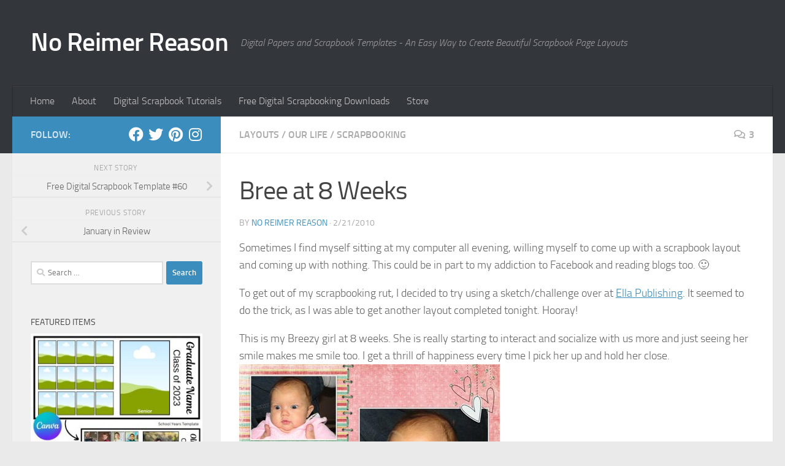

--- FILE ---
content_type: text/html; charset=UTF-8
request_url: https://noreimerreason.com/2010/02/bree-at-8-weeks/
body_size: 16969
content:
<!DOCTYPE html>
<html class="no-js" lang="en-US">
<head>
  <meta charset="UTF-8">
  <meta name="viewport" content="width=device-width, initial-scale=1.0">
  <link rel="profile" href="https://gmpg.org/xfn/11" />
  <link rel="pingback" href="https://noreimerreason.com/xmlrpc.php">

  <title>Bree at 8 Weeks | No Reimer Reason</title>
<script>document.documentElement.className = document.documentElement.className.replace("no-js","js");</script>

<!-- The SEO Framework by Sybre Waaijer -->
<link rel="canonical" href="https://noreimerreason.com/2010/02/bree-at-8-weeks/" />
<meta name="description" content="Sometimes I find myself sitting at my computer all evening, willing myself to come up with a scrapbook layout and coming up with nothing. This could be in part&#8230;" />
<meta property="og:type" content="article" />
<meta property="og:locale" content="en_US" />
<meta property="og:site_name" content="No Reimer Reason" />
<meta property="og:title" content="Bree at 8 Weeks | No Reimer Reason" />
<meta property="og:description" content="Sometimes I find myself sitting at my computer all evening, willing myself to come up with a scrapbook layout and coming up with nothing. This could be in part to my addiction to Facebook and reading&#8230;" />
<meta property="og:url" content="https://noreimerreason.com/2010/02/bree-at-8-weeks/" />
<meta property="og:image" content="https://noreimerreason.com/scrapbook/layouts/02192010_01.jpg" />
<meta property="article:published_time" content="2010-02-21T08:32:45+00:00" />
<meta property="article:modified_time" content="2010-02-21T08:32:45+00:00" />
<meta name="twitter:card" content="summary_large_image" />
<meta name="twitter:title" content="Bree at 8 Weeks | No Reimer Reason" />
<meta name="twitter:description" content="Sometimes I find myself sitting at my computer all evening, willing myself to come up with a scrapbook layout and coming up with nothing. This could be in part to my addiction to Facebook and reading&#8230;" />
<meta name="twitter:image" content="https://noreimerreason.com/scrapbook/layouts/02192010_01.jpg" />
<script type="application/ld+json">{"@context":"https://schema.org","@graph":[{"@type":"WebSite","@id":"https://noreimerreason.com/#/schema/WebSite","url":"https://noreimerreason.com/","name":"No Reimer Reason","description":"Digital Papers and Scrapbook Templates &#8211; An Easy Way to Create Beautiful Scrapbook Page Layouts","inLanguage":"en-US","potentialAction":{"@type":"SearchAction","target":{"@type":"EntryPoint","urlTemplate":"https://noreimerreason.com/search/{search_term_string}/"},"query-input":"required name=search_term_string"},"publisher":{"@type":"Organization","@id":"https://noreimerreason.com/#/schema/Organization","name":"No Reimer Reason","url":"https://noreimerreason.com/","logo":{"@type":"ImageObject","url":"https://noreimerreason.com/wp-content/uploads/2018/10/cropped-R.jpg","contentUrl":"https://noreimerreason.com/wp-content/uploads/2018/10/cropped-R.jpg","width":512,"height":512}}},{"@type":"WebPage","@id":"https://noreimerreason.com/2010/02/bree-at-8-weeks/","url":"https://noreimerreason.com/2010/02/bree-at-8-weeks/","name":"Bree at 8 Weeks | No Reimer Reason","description":"Sometimes I find myself sitting at my computer all evening, willing myself to come up with a scrapbook layout and coming up with nothing. This could be in part&#8230;","inLanguage":"en-US","isPartOf":{"@id":"https://noreimerreason.com/#/schema/WebSite"},"breadcrumb":{"@type":"BreadcrumbList","@id":"https://noreimerreason.com/#/schema/BreadcrumbList","itemListElement":[{"@type":"ListItem","position":1,"item":"https://noreimerreason.com/","name":"No Reimer Reason"},{"@type":"ListItem","position":2,"item":"https://noreimerreason.com/category/general/","name":"Category: Our Life"},{"@type":"ListItem","position":3,"name":"Bree at 8 Weeks"}]},"potentialAction":{"@type":"ReadAction","target":"https://noreimerreason.com/2010/02/bree-at-8-weeks/"},"datePublished":"2010-02-21T08:32:45+00:00","dateModified":"2010-02-21T08:32:45+00:00","author":{"@type":"Person","@id":"https://noreimerreason.com/#/schema/Person/18bff6b3cd9a2bdd9df064096f8afe94","name":"No Reimer Reason"}}]}</script>
<!-- / The SEO Framework by Sybre Waaijer | 121.16ms meta | 20.78ms boot -->

<link rel="alternate" type="application/rss+xml" title="No Reimer Reason &raquo; Feed" href="https://noreimerreason.com/feed/" />
<link rel="alternate" type="application/rss+xml" title="No Reimer Reason &raquo; Comments Feed" href="https://noreimerreason.com/comments/feed/" />
<link rel="alternate" type="application/rss+xml" title="No Reimer Reason &raquo; Bree at 8 Weeks Comments Feed" href="https://noreimerreason.com/2010/02/bree-at-8-weeks/feed/" />
<script>
window._wpemojiSettings = {"baseUrl":"https:\/\/s.w.org\/images\/core\/emoji\/15.0.3\/72x72\/","ext":".png","svgUrl":"https:\/\/s.w.org\/images\/core\/emoji\/15.0.3\/svg\/","svgExt":".svg","source":{"concatemoji":"https:\/\/noreimerreason.com\/wp-includes\/js\/wp-emoji-release.min.js?ver=c18d1ebe94d1a2b6d0fc641e9b7326ad"}};
/*! This file is auto-generated */
!function(i,n){var o,s,e;function c(e){try{var t={supportTests:e,timestamp:(new Date).valueOf()};sessionStorage.setItem(o,JSON.stringify(t))}catch(e){}}function p(e,t,n){e.clearRect(0,0,e.canvas.width,e.canvas.height),e.fillText(t,0,0);var t=new Uint32Array(e.getImageData(0,0,e.canvas.width,e.canvas.height).data),r=(e.clearRect(0,0,e.canvas.width,e.canvas.height),e.fillText(n,0,0),new Uint32Array(e.getImageData(0,0,e.canvas.width,e.canvas.height).data));return t.every(function(e,t){return e===r[t]})}function u(e,t,n){switch(t){case"flag":return n(e,"\ud83c\udff3\ufe0f\u200d\u26a7\ufe0f","\ud83c\udff3\ufe0f\u200b\u26a7\ufe0f")?!1:!n(e,"\ud83c\uddfa\ud83c\uddf3","\ud83c\uddfa\u200b\ud83c\uddf3")&&!n(e,"\ud83c\udff4\udb40\udc67\udb40\udc62\udb40\udc65\udb40\udc6e\udb40\udc67\udb40\udc7f","\ud83c\udff4\u200b\udb40\udc67\u200b\udb40\udc62\u200b\udb40\udc65\u200b\udb40\udc6e\u200b\udb40\udc67\u200b\udb40\udc7f");case"emoji":return!n(e,"\ud83d\udc26\u200d\u2b1b","\ud83d\udc26\u200b\u2b1b")}return!1}function f(e,t,n){var r="undefined"!=typeof WorkerGlobalScope&&self instanceof WorkerGlobalScope?new OffscreenCanvas(300,150):i.createElement("canvas"),a=r.getContext("2d",{willReadFrequently:!0}),o=(a.textBaseline="top",a.font="600 32px Arial",{});return e.forEach(function(e){o[e]=t(a,e,n)}),o}function t(e){var t=i.createElement("script");t.src=e,t.defer=!0,i.head.appendChild(t)}"undefined"!=typeof Promise&&(o="wpEmojiSettingsSupports",s=["flag","emoji"],n.supports={everything:!0,everythingExceptFlag:!0},e=new Promise(function(e){i.addEventListener("DOMContentLoaded",e,{once:!0})}),new Promise(function(t){var n=function(){try{var e=JSON.parse(sessionStorage.getItem(o));if("object"==typeof e&&"number"==typeof e.timestamp&&(new Date).valueOf()<e.timestamp+604800&&"object"==typeof e.supportTests)return e.supportTests}catch(e){}return null}();if(!n){if("undefined"!=typeof Worker&&"undefined"!=typeof OffscreenCanvas&&"undefined"!=typeof URL&&URL.createObjectURL&&"undefined"!=typeof Blob)try{var e="postMessage("+f.toString()+"("+[JSON.stringify(s),u.toString(),p.toString()].join(",")+"));",r=new Blob([e],{type:"text/javascript"}),a=new Worker(URL.createObjectURL(r),{name:"wpTestEmojiSupports"});return void(a.onmessage=function(e){c(n=e.data),a.terminate(),t(n)})}catch(e){}c(n=f(s,u,p))}t(n)}).then(function(e){for(var t in e)n.supports[t]=e[t],n.supports.everything=n.supports.everything&&n.supports[t],"flag"!==t&&(n.supports.everythingExceptFlag=n.supports.everythingExceptFlag&&n.supports[t]);n.supports.everythingExceptFlag=n.supports.everythingExceptFlag&&!n.supports.flag,n.DOMReady=!1,n.readyCallback=function(){n.DOMReady=!0}}).then(function(){return e}).then(function(){var e;n.supports.everything||(n.readyCallback(),(e=n.source||{}).concatemoji?t(e.concatemoji):e.wpemoji&&e.twemoji&&(t(e.twemoji),t(e.wpemoji)))}))}((window,document),window._wpemojiSettings);
</script>
<style id='wp-emoji-styles-inline-css'>

	img.wp-smiley, img.emoji {
		display: inline !important;
		border: none !important;
		box-shadow: none !important;
		height: 1em !important;
		width: 1em !important;
		margin: 0 0.07em !important;
		vertical-align: -0.1em !important;
		background: none !important;
		padding: 0 !important;
	}
</style>
<link rel='stylesheet' id='wp-block-library-css' href='https://noreimerreason.com/wp-includes/css/dist/block-library/style.min.css?ver=c18d1ebe94d1a2b6d0fc641e9b7326ad' media='all' />
<style id='classic-theme-styles-inline-css'>
/*! This file is auto-generated */
.wp-block-button__link{color:#fff;background-color:#32373c;border-radius:9999px;box-shadow:none;text-decoration:none;padding:calc(.667em + 2px) calc(1.333em + 2px);font-size:1.125em}.wp-block-file__button{background:#32373c;color:#fff;text-decoration:none}
</style>
<style id='global-styles-inline-css'>
:root{--wp--preset--aspect-ratio--square: 1;--wp--preset--aspect-ratio--4-3: 4/3;--wp--preset--aspect-ratio--3-4: 3/4;--wp--preset--aspect-ratio--3-2: 3/2;--wp--preset--aspect-ratio--2-3: 2/3;--wp--preset--aspect-ratio--16-9: 16/9;--wp--preset--aspect-ratio--9-16: 9/16;--wp--preset--color--black: #000000;--wp--preset--color--cyan-bluish-gray: #abb8c3;--wp--preset--color--white: #ffffff;--wp--preset--color--pale-pink: #f78da7;--wp--preset--color--vivid-red: #cf2e2e;--wp--preset--color--luminous-vivid-orange: #ff6900;--wp--preset--color--luminous-vivid-amber: #fcb900;--wp--preset--color--light-green-cyan: #7bdcb5;--wp--preset--color--vivid-green-cyan: #00d084;--wp--preset--color--pale-cyan-blue: #8ed1fc;--wp--preset--color--vivid-cyan-blue: #0693e3;--wp--preset--color--vivid-purple: #9b51e0;--wp--preset--gradient--vivid-cyan-blue-to-vivid-purple: linear-gradient(135deg,rgba(6,147,227,1) 0%,rgb(155,81,224) 100%);--wp--preset--gradient--light-green-cyan-to-vivid-green-cyan: linear-gradient(135deg,rgb(122,220,180) 0%,rgb(0,208,130) 100%);--wp--preset--gradient--luminous-vivid-amber-to-luminous-vivid-orange: linear-gradient(135deg,rgba(252,185,0,1) 0%,rgba(255,105,0,1) 100%);--wp--preset--gradient--luminous-vivid-orange-to-vivid-red: linear-gradient(135deg,rgba(255,105,0,1) 0%,rgb(207,46,46) 100%);--wp--preset--gradient--very-light-gray-to-cyan-bluish-gray: linear-gradient(135deg,rgb(238,238,238) 0%,rgb(169,184,195) 100%);--wp--preset--gradient--cool-to-warm-spectrum: linear-gradient(135deg,rgb(74,234,220) 0%,rgb(151,120,209) 20%,rgb(207,42,186) 40%,rgb(238,44,130) 60%,rgb(251,105,98) 80%,rgb(254,248,76) 100%);--wp--preset--gradient--blush-light-purple: linear-gradient(135deg,rgb(255,206,236) 0%,rgb(152,150,240) 100%);--wp--preset--gradient--blush-bordeaux: linear-gradient(135deg,rgb(254,205,165) 0%,rgb(254,45,45) 50%,rgb(107,0,62) 100%);--wp--preset--gradient--luminous-dusk: linear-gradient(135deg,rgb(255,203,112) 0%,rgb(199,81,192) 50%,rgb(65,88,208) 100%);--wp--preset--gradient--pale-ocean: linear-gradient(135deg,rgb(255,245,203) 0%,rgb(182,227,212) 50%,rgb(51,167,181) 100%);--wp--preset--gradient--electric-grass: linear-gradient(135deg,rgb(202,248,128) 0%,rgb(113,206,126) 100%);--wp--preset--gradient--midnight: linear-gradient(135deg,rgb(2,3,129) 0%,rgb(40,116,252) 100%);--wp--preset--font-size--small: 13px;--wp--preset--font-size--medium: 20px;--wp--preset--font-size--large: 36px;--wp--preset--font-size--x-large: 42px;--wp--preset--spacing--20: 0.44rem;--wp--preset--spacing--30: 0.67rem;--wp--preset--spacing--40: 1rem;--wp--preset--spacing--50: 1.5rem;--wp--preset--spacing--60: 2.25rem;--wp--preset--spacing--70: 3.38rem;--wp--preset--spacing--80: 5.06rem;--wp--preset--shadow--natural: 6px 6px 9px rgba(0, 0, 0, 0.2);--wp--preset--shadow--deep: 12px 12px 50px rgba(0, 0, 0, 0.4);--wp--preset--shadow--sharp: 6px 6px 0px rgba(0, 0, 0, 0.2);--wp--preset--shadow--outlined: 6px 6px 0px -3px rgba(255, 255, 255, 1), 6px 6px rgba(0, 0, 0, 1);--wp--preset--shadow--crisp: 6px 6px 0px rgba(0, 0, 0, 1);}:where(.is-layout-flex){gap: 0.5em;}:where(.is-layout-grid){gap: 0.5em;}body .is-layout-flex{display: flex;}.is-layout-flex{flex-wrap: wrap;align-items: center;}.is-layout-flex > :is(*, div){margin: 0;}body .is-layout-grid{display: grid;}.is-layout-grid > :is(*, div){margin: 0;}:where(.wp-block-columns.is-layout-flex){gap: 2em;}:where(.wp-block-columns.is-layout-grid){gap: 2em;}:where(.wp-block-post-template.is-layout-flex){gap: 1.25em;}:where(.wp-block-post-template.is-layout-grid){gap: 1.25em;}.has-black-color{color: var(--wp--preset--color--black) !important;}.has-cyan-bluish-gray-color{color: var(--wp--preset--color--cyan-bluish-gray) !important;}.has-white-color{color: var(--wp--preset--color--white) !important;}.has-pale-pink-color{color: var(--wp--preset--color--pale-pink) !important;}.has-vivid-red-color{color: var(--wp--preset--color--vivid-red) !important;}.has-luminous-vivid-orange-color{color: var(--wp--preset--color--luminous-vivid-orange) !important;}.has-luminous-vivid-amber-color{color: var(--wp--preset--color--luminous-vivid-amber) !important;}.has-light-green-cyan-color{color: var(--wp--preset--color--light-green-cyan) !important;}.has-vivid-green-cyan-color{color: var(--wp--preset--color--vivid-green-cyan) !important;}.has-pale-cyan-blue-color{color: var(--wp--preset--color--pale-cyan-blue) !important;}.has-vivid-cyan-blue-color{color: var(--wp--preset--color--vivid-cyan-blue) !important;}.has-vivid-purple-color{color: var(--wp--preset--color--vivid-purple) !important;}.has-black-background-color{background-color: var(--wp--preset--color--black) !important;}.has-cyan-bluish-gray-background-color{background-color: var(--wp--preset--color--cyan-bluish-gray) !important;}.has-white-background-color{background-color: var(--wp--preset--color--white) !important;}.has-pale-pink-background-color{background-color: var(--wp--preset--color--pale-pink) !important;}.has-vivid-red-background-color{background-color: var(--wp--preset--color--vivid-red) !important;}.has-luminous-vivid-orange-background-color{background-color: var(--wp--preset--color--luminous-vivid-orange) !important;}.has-luminous-vivid-amber-background-color{background-color: var(--wp--preset--color--luminous-vivid-amber) !important;}.has-light-green-cyan-background-color{background-color: var(--wp--preset--color--light-green-cyan) !important;}.has-vivid-green-cyan-background-color{background-color: var(--wp--preset--color--vivid-green-cyan) !important;}.has-pale-cyan-blue-background-color{background-color: var(--wp--preset--color--pale-cyan-blue) !important;}.has-vivid-cyan-blue-background-color{background-color: var(--wp--preset--color--vivid-cyan-blue) !important;}.has-vivid-purple-background-color{background-color: var(--wp--preset--color--vivid-purple) !important;}.has-black-border-color{border-color: var(--wp--preset--color--black) !important;}.has-cyan-bluish-gray-border-color{border-color: var(--wp--preset--color--cyan-bluish-gray) !important;}.has-white-border-color{border-color: var(--wp--preset--color--white) !important;}.has-pale-pink-border-color{border-color: var(--wp--preset--color--pale-pink) !important;}.has-vivid-red-border-color{border-color: var(--wp--preset--color--vivid-red) !important;}.has-luminous-vivid-orange-border-color{border-color: var(--wp--preset--color--luminous-vivid-orange) !important;}.has-luminous-vivid-amber-border-color{border-color: var(--wp--preset--color--luminous-vivid-amber) !important;}.has-light-green-cyan-border-color{border-color: var(--wp--preset--color--light-green-cyan) !important;}.has-vivid-green-cyan-border-color{border-color: var(--wp--preset--color--vivid-green-cyan) !important;}.has-pale-cyan-blue-border-color{border-color: var(--wp--preset--color--pale-cyan-blue) !important;}.has-vivid-cyan-blue-border-color{border-color: var(--wp--preset--color--vivid-cyan-blue) !important;}.has-vivid-purple-border-color{border-color: var(--wp--preset--color--vivid-purple) !important;}.has-vivid-cyan-blue-to-vivid-purple-gradient-background{background: var(--wp--preset--gradient--vivid-cyan-blue-to-vivid-purple) !important;}.has-light-green-cyan-to-vivid-green-cyan-gradient-background{background: var(--wp--preset--gradient--light-green-cyan-to-vivid-green-cyan) !important;}.has-luminous-vivid-amber-to-luminous-vivid-orange-gradient-background{background: var(--wp--preset--gradient--luminous-vivid-amber-to-luminous-vivid-orange) !important;}.has-luminous-vivid-orange-to-vivid-red-gradient-background{background: var(--wp--preset--gradient--luminous-vivid-orange-to-vivid-red) !important;}.has-very-light-gray-to-cyan-bluish-gray-gradient-background{background: var(--wp--preset--gradient--very-light-gray-to-cyan-bluish-gray) !important;}.has-cool-to-warm-spectrum-gradient-background{background: var(--wp--preset--gradient--cool-to-warm-spectrum) !important;}.has-blush-light-purple-gradient-background{background: var(--wp--preset--gradient--blush-light-purple) !important;}.has-blush-bordeaux-gradient-background{background: var(--wp--preset--gradient--blush-bordeaux) !important;}.has-luminous-dusk-gradient-background{background: var(--wp--preset--gradient--luminous-dusk) !important;}.has-pale-ocean-gradient-background{background: var(--wp--preset--gradient--pale-ocean) !important;}.has-electric-grass-gradient-background{background: var(--wp--preset--gradient--electric-grass) !important;}.has-midnight-gradient-background{background: var(--wp--preset--gradient--midnight) !important;}.has-small-font-size{font-size: var(--wp--preset--font-size--small) !important;}.has-medium-font-size{font-size: var(--wp--preset--font-size--medium) !important;}.has-large-font-size{font-size: var(--wp--preset--font-size--large) !important;}.has-x-large-font-size{font-size: var(--wp--preset--font-size--x-large) !important;}
:where(.wp-block-post-template.is-layout-flex){gap: 1.25em;}:where(.wp-block-post-template.is-layout-grid){gap: 1.25em;}
:where(.wp-block-columns.is-layout-flex){gap: 2em;}:where(.wp-block-columns.is-layout-grid){gap: 2em;}
:root :where(.wp-block-pullquote){font-size: 1.5em;line-height: 1.6;}
</style>
<link rel='stylesheet' id='bwg_fonts-css' href='https://noreimerreason.com/wp-content/plugins/photo-gallery/css/bwg-fonts/fonts.css?ver=0.0.1' media='all' />
<link rel='stylesheet' id='sumoselect-css' href='https://noreimerreason.com/wp-content/plugins/photo-gallery/css/sumoselect.min.css?ver=3.4.6' media='all' />
<link rel='stylesheet' id='mCustomScrollbar-css' href='https://noreimerreason.com/wp-content/plugins/photo-gallery/css/jquery.mCustomScrollbar.min.css?ver=3.1.5' media='all' />
<link rel='stylesheet' id='bwg_googlefonts-css' href='https://fonts.googleapis.com/css?family=Ubuntu&#038;subset=greek,latin,greek-ext,vietnamese,cyrillic-ext,latin-ext,cyrillic' media='all' />
<link rel='stylesheet' id='bwg_frontend-css' href='https://noreimerreason.com/wp-content/plugins/photo-gallery/css/styles.min.css?ver=1.8.31' media='all' />
<link rel='stylesheet' id='hueman-main-style-css' href='https://noreimerreason.com/wp-content/themes/hueman/assets/front/css/main.min.css?ver=3.7.25' media='all' />
<style id='hueman-main-style-inline-css'>
body { font-size:1.00rem; }@media only screen and (min-width: 720px) {
        .nav > li { font-size:1.00rem; }
      }::selection { background-color: #3b8dbd; }
::-moz-selection { background-color: #3b8dbd; }a,a>span.hu-external::after,.themeform label .required,#flexslider-featured .flex-direction-nav .flex-next:hover,#flexslider-featured .flex-direction-nav .flex-prev:hover,.post-hover:hover .post-title a,.post-title a:hover,.sidebar.s1 .post-nav li a:hover i,.content .post-nav li a:hover i,.post-related a:hover,.sidebar.s1 .widget_rss ul li a,#footer .widget_rss ul li a,.sidebar.s1 .widget_calendar a,#footer .widget_calendar a,.sidebar.s1 .alx-tab .tab-item-category a,.sidebar.s1 .alx-posts .post-item-category a,.sidebar.s1 .alx-tab li:hover .tab-item-title a,.sidebar.s1 .alx-tab li:hover .tab-item-comment a,.sidebar.s1 .alx-posts li:hover .post-item-title a,#footer .alx-tab .tab-item-category a,#footer .alx-posts .post-item-category a,#footer .alx-tab li:hover .tab-item-title a,#footer .alx-tab li:hover .tab-item-comment a,#footer .alx-posts li:hover .post-item-title a,.comment-tabs li.active a,.comment-awaiting-moderation,.child-menu a:hover,.child-menu .current_page_item > a,.wp-pagenavi a{ color: #3b8dbd; }input[type="submit"],.themeform button[type="submit"],.sidebar.s1 .sidebar-top,.sidebar.s1 .sidebar-toggle,#flexslider-featured .flex-control-nav li a.flex-active,.post-tags a:hover,.sidebar.s1 .widget_calendar caption,#footer .widget_calendar caption,.author-bio .bio-avatar:after,.commentlist li.bypostauthor > .comment-body:after,.commentlist li.comment-author-admin > .comment-body:after{ background-color: #3b8dbd; }.post-format .format-container { border-color: #3b8dbd; }.sidebar.s1 .alx-tabs-nav li.active a,#footer .alx-tabs-nav li.active a,.comment-tabs li.active a,.wp-pagenavi a:hover,.wp-pagenavi a:active,.wp-pagenavi span.current{ border-bottom-color: #3b8dbd!important; }.sidebar.s2 .post-nav li a:hover i,
.sidebar.s2 .widget_rss ul li a,
.sidebar.s2 .widget_calendar a,
.sidebar.s2 .alx-tab .tab-item-category a,
.sidebar.s2 .alx-posts .post-item-category a,
.sidebar.s2 .alx-tab li:hover .tab-item-title a,
.sidebar.s2 .alx-tab li:hover .tab-item-comment a,
.sidebar.s2 .alx-posts li:hover .post-item-title a { color: #82b965; }
.sidebar.s2 .sidebar-top,.sidebar.s2 .sidebar-toggle,.post-comments,.jp-play-bar,.jp-volume-bar-value,.sidebar.s2 .widget_calendar caption{ background-color: #82b965; }.sidebar.s2 .alx-tabs-nav li.active a { border-bottom-color: #82b965; }
.post-comments::before { border-right-color: #82b965; }
      .search-expand,
              #nav-topbar.nav-container { background-color: #26272b}@media only screen and (min-width: 720px) {
                #nav-topbar .nav ul { background-color: #26272b; }
              }.is-scrolled #header .nav-container.desktop-sticky,
              .is-scrolled #header .search-expand { background-color: #26272b; background-color: rgba(38,39,43,0.90) }.is-scrolled .topbar-transparent #nav-topbar.desktop-sticky .nav ul { background-color: #26272b; background-color: rgba(38,39,43,0.95) }#header { background-color: #33363b; }
@media only screen and (min-width: 720px) {
  #nav-header .nav ul { background-color: #33363b; }
}
        #header #nav-mobile { background-color: #33363b; }.is-scrolled #header #nav-mobile { background-color: #33363b; background-color: rgba(51,54,59,0.90) }#nav-header.nav-container, #main-header-search .search-expand { background-color: #33363b; }
@media only screen and (min-width: 720px) {
  #nav-header .nav ul { background-color: #33363b; }
}
        body { background-color: #eaeaea; }
</style>
<link rel='stylesheet' id='hueman-font-awesome-css' href='https://noreimerreason.com/wp-content/themes/hueman/assets/front/css/font-awesome.min.css?ver=3.7.25' media='all' />
<script async src="https://noreimerreason.com/wp-content/plugins/burst-statistics/helpers/timeme/timeme.min.js?ver=1.7.3" id="burst-timeme-js"></script>
<script src="https://noreimerreason.com/wp-includes/js/jquery/jquery.min.js?ver=3.7.1" id="jquery-core-js"></script>
<script src="https://noreimerreason.com/wp-includes/js/jquery/jquery-migrate.min.js?ver=3.4.1" id="jquery-migrate-js"></script>
<script src="https://noreimerreason.com/wp-content/plugins/photo-gallery/js/jquery.sumoselect.min.js?ver=3.4.6" id="sumoselect-js"></script>
<script src="https://noreimerreason.com/wp-content/plugins/photo-gallery/js/tocca.min.js?ver=2.0.9" id="bwg_mobile-js"></script>
<script src="https://noreimerreason.com/wp-content/plugins/photo-gallery/js/jquery.mCustomScrollbar.concat.min.js?ver=3.1.5" id="mCustomScrollbar-js"></script>
<script src="https://noreimerreason.com/wp-content/plugins/photo-gallery/js/jquery.fullscreen.min.js?ver=0.6.0" id="jquery-fullscreen-js"></script>
<script id="bwg_frontend-js-extra">
var bwg_objectsL10n = {"bwg_field_required":"field is required.","bwg_mail_validation":"This is not a valid email address.","bwg_search_result":"There are no images matching your search.","bwg_select_tag":"Select Tag","bwg_order_by":"Order By","bwg_search":"Search","bwg_show_ecommerce":"Show Ecommerce","bwg_hide_ecommerce":"Hide Ecommerce","bwg_show_comments":"Show Comments","bwg_hide_comments":"Hide Comments","bwg_restore":"Restore","bwg_maximize":"Maximize","bwg_fullscreen":"Fullscreen","bwg_exit_fullscreen":"Exit Fullscreen","bwg_search_tag":"SEARCH...","bwg_tag_no_match":"No tags found","bwg_all_tags_selected":"All tags selected","bwg_tags_selected":"tags selected","play":"Play","pause":"Pause","is_pro":"","bwg_play":"Play","bwg_pause":"Pause","bwg_hide_info":"Hide info","bwg_show_info":"Show info","bwg_hide_rating":"Hide rating","bwg_show_rating":"Show rating","ok":"Ok","cancel":"Cancel","select_all":"Select all","lazy_load":"0","lazy_loader":"https:\/\/noreimerreason.com\/wp-content\/plugins\/photo-gallery\/images\/ajax_loader.png","front_ajax":"0","bwg_tag_see_all":"see all tags","bwg_tag_see_less":"see less tags"};
</script>
<script src="https://noreimerreason.com/wp-content/plugins/photo-gallery/js/scripts.min.js?ver=1.8.31" id="bwg_frontend-js"></script>
<script src="https://noreimerreason.com/wp-content/themes/hueman/assets/front/js/libs/mobile-detect.min.js?ver=3.7.25" id="mobile-detect-js" defer></script>
<link rel="https://api.w.org/" href="https://noreimerreason.com/wp-json/" /><link rel="alternate" title="JSON" type="application/json" href="https://noreimerreason.com/wp-json/wp/v2/posts/1597" /><link rel="EditURI" type="application/rsd+xml" title="RSD" href="https://noreimerreason.com/xmlrpc.php?rsd" />
<link rel="alternate" title="oEmbed (JSON)" type="application/json+oembed" href="https://noreimerreason.com/wp-json/oembed/1.0/embed?url=https%3A%2F%2Fnoreimerreason.com%2F2010%2F02%2Fbree-at-8-weeks%2F" />
<link rel="alternate" title="oEmbed (XML)" type="text/xml+oembed" href="https://noreimerreason.com/wp-json/oembed/1.0/embed?url=https%3A%2F%2Fnoreimerreason.com%2F2010%2F02%2Fbree-at-8-weeks%2F&#038;format=xml" />

		<!-- GA Google Analytics @ https://m0n.co/ga -->
		<script async src="https://www.googletagmanager.com/gtag/js?id=G-2C8745VN5J"></script>
		<script>
			window.dataLayer = window.dataLayer || [];
			function gtag(){dataLayer.push(arguments);}
			gtag('js', new Date());
			gtag('config', 'G-2C8745VN5J');
		</script>

	    <link rel="preload" as="font" type="font/woff2" href="https://noreimerreason.com/wp-content/themes/hueman/assets/front/webfonts/fa-brands-400.woff2?v=5.15.2" crossorigin="anonymous"/>
    <link rel="preload" as="font" type="font/woff2" href="https://noreimerreason.com/wp-content/themes/hueman/assets/front/webfonts/fa-regular-400.woff2?v=5.15.2" crossorigin="anonymous"/>
    <link rel="preload" as="font" type="font/woff2" href="https://noreimerreason.com/wp-content/themes/hueman/assets/front/webfonts/fa-solid-900.woff2?v=5.15.2" crossorigin="anonymous"/>
  <link rel="preload" as="font" type="font/woff" href="https://noreimerreason.com/wp-content/themes/hueman/assets/front/fonts/titillium-light-webfont.woff" crossorigin="anonymous"/>
<link rel="preload" as="font" type="font/woff" href="https://noreimerreason.com/wp-content/themes/hueman/assets/front/fonts/titillium-lightitalic-webfont.woff" crossorigin="anonymous"/>
<link rel="preload" as="font" type="font/woff" href="https://noreimerreason.com/wp-content/themes/hueman/assets/front/fonts/titillium-regular-webfont.woff" crossorigin="anonymous"/>
<link rel="preload" as="font" type="font/woff" href="https://noreimerreason.com/wp-content/themes/hueman/assets/front/fonts/titillium-regularitalic-webfont.woff" crossorigin="anonymous"/>
<link rel="preload" as="font" type="font/woff" href="https://noreimerreason.com/wp-content/themes/hueman/assets/front/fonts/titillium-semibold-webfont.woff" crossorigin="anonymous"/>
<style>
  /*  base : fonts
/* ------------------------------------ */
body { font-family: "Titillium", Arial, sans-serif; }
@font-face {
  font-family: 'Titillium';
  src: url('https://noreimerreason.com/wp-content/themes/hueman/assets/front/fonts/titillium-light-webfont.eot');
  src: url('https://noreimerreason.com/wp-content/themes/hueman/assets/front/fonts/titillium-light-webfont.svg#titillium-light-webfont') format('svg'),
     url('https://noreimerreason.com/wp-content/themes/hueman/assets/front/fonts/titillium-light-webfont.eot?#iefix') format('embedded-opentype'),
     url('https://noreimerreason.com/wp-content/themes/hueman/assets/front/fonts/titillium-light-webfont.woff') format('woff'),
     url('https://noreimerreason.com/wp-content/themes/hueman/assets/front/fonts/titillium-light-webfont.ttf') format('truetype');
  font-weight: 300;
  font-style: normal;
}
@font-face {
  font-family: 'Titillium';
  src: url('https://noreimerreason.com/wp-content/themes/hueman/assets/front/fonts/titillium-lightitalic-webfont.eot');
  src: url('https://noreimerreason.com/wp-content/themes/hueman/assets/front/fonts/titillium-lightitalic-webfont.svg#titillium-lightitalic-webfont') format('svg'),
     url('https://noreimerreason.com/wp-content/themes/hueman/assets/front/fonts/titillium-lightitalic-webfont.eot?#iefix') format('embedded-opentype'),
     url('https://noreimerreason.com/wp-content/themes/hueman/assets/front/fonts/titillium-lightitalic-webfont.woff') format('woff'),
     url('https://noreimerreason.com/wp-content/themes/hueman/assets/front/fonts/titillium-lightitalic-webfont.ttf') format('truetype');
  font-weight: 300;
  font-style: italic;
}
@font-face {
  font-family: 'Titillium';
  src: url('https://noreimerreason.com/wp-content/themes/hueman/assets/front/fonts/titillium-regular-webfont.eot');
  src: url('https://noreimerreason.com/wp-content/themes/hueman/assets/front/fonts/titillium-regular-webfont.svg#titillium-regular-webfont') format('svg'),
     url('https://noreimerreason.com/wp-content/themes/hueman/assets/front/fonts/titillium-regular-webfont.eot?#iefix') format('embedded-opentype'),
     url('https://noreimerreason.com/wp-content/themes/hueman/assets/front/fonts/titillium-regular-webfont.woff') format('woff'),
     url('https://noreimerreason.com/wp-content/themes/hueman/assets/front/fonts/titillium-regular-webfont.ttf') format('truetype');
  font-weight: 400;
  font-style: normal;
}
@font-face {
  font-family: 'Titillium';
  src: url('https://noreimerreason.com/wp-content/themes/hueman/assets/front/fonts/titillium-regularitalic-webfont.eot');
  src: url('https://noreimerreason.com/wp-content/themes/hueman/assets/front/fonts/titillium-regularitalic-webfont.svg#titillium-regular-webfont') format('svg'),
     url('https://noreimerreason.com/wp-content/themes/hueman/assets/front/fonts/titillium-regularitalic-webfont.eot?#iefix') format('embedded-opentype'),
     url('https://noreimerreason.com/wp-content/themes/hueman/assets/front/fonts/titillium-regularitalic-webfont.woff') format('woff'),
     url('https://noreimerreason.com/wp-content/themes/hueman/assets/front/fonts/titillium-regularitalic-webfont.ttf') format('truetype');
  font-weight: 400;
  font-style: italic;
}
@font-face {
    font-family: 'Titillium';
    src: url('https://noreimerreason.com/wp-content/themes/hueman/assets/front/fonts/titillium-semibold-webfont.eot');
    src: url('https://noreimerreason.com/wp-content/themes/hueman/assets/front/fonts/titillium-semibold-webfont.svg#titillium-semibold-webfont') format('svg'),
         url('https://noreimerreason.com/wp-content/themes/hueman/assets/front/fonts/titillium-semibold-webfont.eot?#iefix') format('embedded-opentype'),
         url('https://noreimerreason.com/wp-content/themes/hueman/assets/front/fonts/titillium-semibold-webfont.woff') format('woff'),
         url('https://noreimerreason.com/wp-content/themes/hueman/assets/front/fonts/titillium-semibold-webfont.ttf') format('truetype');
  font-weight: 600;
  font-style: normal;
}
</style>
  <!--[if lt IE 9]>
<script src="https://noreimerreason.com/wp-content/themes/hueman/assets/front/js/ie/html5shiv-printshiv.min.js"></script>
<script src="https://noreimerreason.com/wp-content/themes/hueman/assets/front/js/ie/selectivizr.js"></script>
<![endif]-->
<style>.recentcomments a{display:inline !important;padding:0 !important;margin:0 !important;}</style><link rel="icon" href="https://noreimerreason.com/wp-content/uploads/2018/10/cropped-R-32x32.jpg" sizes="32x32" />
<link rel="icon" href="https://noreimerreason.com/wp-content/uploads/2018/10/cropped-R-192x192.jpg" sizes="192x192" />
<link rel="apple-touch-icon" href="https://noreimerreason.com/wp-content/uploads/2018/10/cropped-R-180x180.jpg" />
<meta name="msapplication-TileImage" content="https://noreimerreason.com/wp-content/uploads/2018/10/cropped-R-270x270.jpg" />
</head>

<body data-rsssl=1 class="post-template-default single single-post postid-1597 single-format-standard wp-embed-responsive col-2cr full-width header-desktop-sticky header-mobile-sticky hueman-3-7-25 chrome">
<div id="wrapper">
  <a class="screen-reader-text skip-link" href="#content">Skip to content</a>
  
  <header id="header" class="main-menu-mobile-on one-mobile-menu main_menu header-ads-desktop  topbar-transparent no-header-img">
        <nav class="nav-container group mobile-menu mobile-sticky " id="nav-mobile" data-menu-id="header-1">
  <div class="mobile-title-logo-in-header"><p class="site-title">                  <a class="custom-logo-link" href="https://noreimerreason.com/" rel="home" title="No Reimer Reason | Home page">No Reimer Reason</a>                </p></div>
        
                    <!-- <div class="ham__navbar-toggler collapsed" aria-expanded="false">
          <div class="ham__navbar-span-wrapper">
            <span class="ham-toggler-menu__span"></span>
          </div>
        </div> -->
        <button class="ham__navbar-toggler-two collapsed" title="Menu" aria-expanded="false">
          <span class="ham__navbar-span-wrapper">
            <span class="line line-1"></span>
            <span class="line line-2"></span>
            <span class="line line-3"></span>
          </span>
        </button>
            
      <div class="nav-text"></div>
      <div class="nav-wrap container">
                  <ul class="nav container-inner group mobile-search">
                            <li>
                  <form role="search" method="get" class="search-form" action="https://noreimerreason.com/">
				<label>
					<span class="screen-reader-text">Search for:</span>
					<input type="search" class="search-field" placeholder="Search &hellip;" value="" name="s" />
				</label>
				<input type="submit" class="search-submit" value="Search" />
			</form>                </li>
                      </ul>
                <ul id="menu-primary-menu" class="nav container-inner group"><li id="menu-item-2888" class="menu-item menu-item-type-custom menu-item-object-custom menu-item-home menu-item-2888"><a href="https://noreimerreason.com">Home</a></li>
<li id="menu-item-1951" class="menu-item menu-item-type-post_type menu-item-object-page menu-item-1951"><a href="https://noreimerreason.com/about-me-about-this-site/">About</a></li>
<li id="menu-item-2210" class="menu-item menu-item-type-post_type menu-item-object-page menu-item-2210"><a href="https://noreimerreason.com/digital-scrapbook-tutorials/">Digital Scrapbook Tutorials</a></li>
<li id="menu-item-2887" class="menu-item menu-item-type-post_type menu-item-object-page menu-item-2887"><a href="https://noreimerreason.com/free_scrapbooking/">Free Digital Scrapbooking Downloads</a></li>
<li id="menu-item-2212" class="menu-item menu-item-type-custom menu-item-object-custom menu-item-2212"><a href="https://shop.noreimerreason.com">Store</a></li>
</ul>      </div>
</nav><!--/#nav-topbar-->  
  
  <div class="container group">
        <div class="container-inner">

                    <div class="group hu-pad central-header-zone">
                  <div class="logo-tagline-group">
                      <p class="site-title">                  <a class="custom-logo-link" href="https://noreimerreason.com/" rel="home" title="No Reimer Reason | Home page">No Reimer Reason</a>                </p>                                                <p class="site-description">Digital Papers and Scrapbook Templates - An Easy Way to Create Beautiful Scrapbook Page Layouts</p>
                                        </div>

                                        <div id="header-widgets">
                                                </div><!--/#header-ads-->
                                </div>
      
                <nav class="nav-container group desktop-menu " id="nav-header" data-menu-id="header-2">
    <div class="nav-text"><!-- put your mobile menu text here --></div>

  <div class="nav-wrap container">
        <ul id="menu-primary-menu-1" class="nav container-inner group"><li class="menu-item menu-item-type-custom menu-item-object-custom menu-item-home menu-item-2888"><a href="https://noreimerreason.com">Home</a></li>
<li class="menu-item menu-item-type-post_type menu-item-object-page menu-item-1951"><a href="https://noreimerreason.com/about-me-about-this-site/">About</a></li>
<li class="menu-item menu-item-type-post_type menu-item-object-page menu-item-2210"><a href="https://noreimerreason.com/digital-scrapbook-tutorials/">Digital Scrapbook Tutorials</a></li>
<li class="menu-item menu-item-type-post_type menu-item-object-page menu-item-2887"><a href="https://noreimerreason.com/free_scrapbooking/">Free Digital Scrapbooking Downloads</a></li>
<li class="menu-item menu-item-type-custom menu-item-object-custom menu-item-2212"><a href="https://shop.noreimerreason.com">Store</a></li>
</ul>  </div>
</nav><!--/#nav-header-->      
    </div><!--/.container-inner-->
      </div><!--/.container-->

</header><!--/#header-->
  
  <div class="container" id="page">
    <div class="container-inner">
            <div class="main">
        <div class="main-inner group">
          
              <main class="content" id="content">
              <div class="page-title hu-pad group">
          	    		<ul class="meta-single group">
    			<li class="category"><a href="https://noreimerreason.com/category/scrapbooking/layouts/" rel="category tag">Layouts</a> <span>/</span> <a href="https://noreimerreason.com/category/general/" rel="category tag">Our Life</a> <span>/</span> <a href="https://noreimerreason.com/category/scrapbooking/" rel="category tag">Scrapbooking</a></li>
    			    			<li class="comments"><a href="https://noreimerreason.com/2010/02/bree-at-8-weeks/#comments"><i class="far fa-comments"></i>3</a></li>
    			    		</ul>
            
    </div><!--/.page-title-->
          <div class="hu-pad group">
              <article class="post-1597 post type-post status-publish format-standard hentry category-layouts category-general category-scrapbooking tag-4-photos tag-digital-scrapbook-layout">
    <div class="post-inner group">

      <h1 class="post-title entry-title">Bree at 8 Weeks</h1>
  <p class="post-byline">
       by     <span class="vcard author">
       <span class="fn"><a href="https://noreimerreason.com/author/amber-2/" title="Posts by No Reimer Reason" rel="author">No Reimer Reason</a></span>
     </span>
     &middot;
                                            <time class="published" datetime="2010-02-21T01:32:45-07:00">2/21/2010</time>
                      </p>

                                
      <div class="clear"></div>

      <div class="entry themeform">
        <div class="entry-inner">
          <p>Sometimes I find myself sitting at my computer all evening, willing myself to come up with a scrapbook layout and coming up with nothing. This could be in part to my addiction to Facebook and reading blogs too. 🙂</p>
<p>To get out of my scrapbooking rut, I decided to try using a sketch/challenge over at <a title="Ella Publishing" href="http://ellapublishing.com/blog/donna-jannuzzi/six-weeks-sketches-week-6">Ella Publishing</a>. It seemed to do the trick, as I was able to get another layout completed tonight. Hooray!</p>
<p>This is my Breezy girl at 8 weeks. She is really starting to interact and socialize with us more and just seeing her smile makes me smile too. I get a thrill of happiness every time I pick her up and hold her close.<br />
<img  fetchpriority="high" decoding="async" class="alignnone" title="Bree at 8 weeks"  src="[data-uri]" data-src="/scrapbook/layouts/02192010_01.jpg"  alt="" width="425" height="425" /><br />
<em>Credits: Layout based on sketch by Donna <span>Jannuzzi</span> found at <a title="Ella Publishing" href="http://ellapublishing.com/blog/donna-jannuzzi/six-weeks-sketches-week-6">Ella Publishing</a>; papers from &#8220;So Sweet&#8221; kit by <a title="Zoe Pearn" href="http://zoepearn.blogspot.com/2010/02/want-free-kit.html">Zoe Pearn</a>; hearts and sparkles from &#8220;Happiness&#8221; kit by <a title="Three Paper Peonies" href="http://threepaperpeonies.blogspot.com">Three Paper Peonies</a>.</em></p>
<p>I think you can still get Zoe Pearn&#8217;s &#8220;So Sweet&#8221; kit for free by subscribing to her newsletter <a title="Zoe Pearn Free Kit" href="http://zoepearn.blogspot.com/2010/02/want-free-kit.html">here</a>.</p>
          <nav class="pagination group">
                      </nav><!--/.pagination-->
        </div>

        
        <div class="clear"></div>
      </div><!--/.entry-->

    </div><!--/.post-inner-->
  </article><!--/.post-->

<div class="clear"></div>

<p class="post-tags"><span>Tags:</span> <a href="https://noreimerreason.com/tag/4-photos/" rel="tag">4 photos</a><a href="https://noreimerreason.com/tag/digital-scrapbook-layout/" rel="tag">digital scrapbook layout</a></p>



<h4 class="heading">
	<i class="far fa-hand-point-right"></i>You may also like...</h4>

<ul class="related-posts group">
  		<li class="related post-hover">
		<article class="post-1451 post type-post status-publish format-standard hentry category-general">

			<div class="post-thumbnail">
				<a href="https://noreimerreason.com/2009/01/sites-to-see/" class="hu-rel-post-thumb">
																								</a>
									<a class="post-comments" href="https://noreimerreason.com/2009/01/sites-to-see/#comments"><i class="far fa-comments"></i>5</a>
							</div><!--/.post-thumbnail-->

			<div class="related-inner">

				<h4 class="post-title entry-title">
					<a href="https://noreimerreason.com/2009/01/sites-to-see/" rel="bookmark">Freebie Sites to See</a>
				</h4><!--/.post-title-->

				<div class="post-meta group">
					<p class="post-date">
  <time class="published updated" datetime="2009-01-23 22:04:44">1/23/2009</time>
</p>

  <p class="post-byline" style="display:none">&nbsp;by    <span class="vcard author">
      <span class="fn"><a href="https://noreimerreason.com/author/amber-2/" title="Posts by No Reimer Reason" rel="author">No Reimer Reason</a></span>
    </span> &middot; Published <span class="published">1/23/2009</span>
      </p>
				</div><!--/.post-meta-->

			</div><!--/.related-inner-->

		</article>
	</li><!--/.related-->
		<li class="related post-hover">
		<article class="post-1030 post type-post status-publish format-standard hentry category-layouts category-scrapbooking">

			<div class="post-thumbnail">
				<a href="https://noreimerreason.com/2008/05/a-day-at-the-zoo-scrapbook-page/" class="hu-rel-post-thumb">
																								</a>
									<a class="post-comments" href="https://noreimerreason.com/2008/05/a-day-at-the-zoo-scrapbook-page/#respond"><i class="far fa-comments"></i>0</a>
							</div><!--/.post-thumbnail-->

			<div class="related-inner">

				<h4 class="post-title entry-title">
					<a href="https://noreimerreason.com/2008/05/a-day-at-the-zoo-scrapbook-page/" rel="bookmark">A Day at the Zoo &#8211; Scrapbook Page</a>
				</h4><!--/.post-title-->

				<div class="post-meta group">
					<p class="post-date">
  <time class="published updated" datetime="2008-05-06 17:17:33">5/6/2008</time>
</p>

  <p class="post-byline" style="display:none">&nbsp;by    <span class="vcard author">
      <span class="fn"><a href="https://noreimerreason.com/author/amber-2/" title="Posts by No Reimer Reason" rel="author">No Reimer Reason</a></span>
    </span> &middot; Published <span class="published">5/6/2008</span>
     &middot; Last modified <span class="updated">8/10/2008</span>  </p>
				</div><!--/.post-meta-->

			</div><!--/.related-inner-->

		</article>
	</li><!--/.related-->
		<li class="related post-hover">
		<article class="post-490 post type-post status-publish format-standard hentry category-general">

			<div class="post-thumbnail">
				<a href="https://noreimerreason.com/2006/02/old-college-videos/" class="hu-rel-post-thumb">
																								</a>
									<a class="post-comments" href="https://noreimerreason.com/2006/02/old-college-videos/#respond"><i class="far fa-comments"></i>0</a>
							</div><!--/.post-thumbnail-->

			<div class="related-inner">

				<h4 class="post-title entry-title">
					<a href="https://noreimerreason.com/2006/02/old-college-videos/" rel="bookmark">Old College Videos</a>
				</h4><!--/.post-title-->

				<div class="post-meta group">
					<p class="post-date">
  <time class="published updated" datetime="2006-02-23 09:59:23">2/23/2006</time>
</p>

  <p class="post-byline" style="display:none">&nbsp;by    <span class="vcard author">
      <span class="fn"><a href="https://noreimerreason.com/author/amber-2/" title="Posts by No Reimer Reason" rel="author">No Reimer Reason</a></span>
    </span> &middot; Published <span class="published">2/23/2006</span>
      </p>
				</div><!--/.post-meta-->

			</div><!--/.related-inner-->

		</article>
	</li><!--/.related-->
		  
</ul><!--/.post-related-->



<section id="comments" class="themeform">

	
		<h3 class="heading">3 Responses</h3>

		<ul class="comment-tabs group">
			<li class="active"><a href="#commentlist-container"><i class="far fa-comments"></i>Comments<span>3</span></a></li>
			<li><a href="#pinglist-container"><i class="fas fa-share"></i>Pingbacks<span>0</span></a></li>
		</ul>

				<div id="commentlist-container" class="comment-tab">

			<ol class="commentlist">
						<li class="comment even thread-even depth-1" id="comment-30750">
				<div id="div-comment-30750" class="comment-body">
				<div class="comment-author vcard">
			<img alt='' src='https://secure.gravatar.com/avatar/034190923f375d963c10afc2339ff67e?s=48&#038;d=mm&#038;r=g' srcset='https://secure.gravatar.com/avatar/034190923f375d963c10afc2339ff67e?s=96&#038;d=mm&#038;r=g 2x' class='avatar avatar-48 photo' height='48' width='48' loading='lazy' decoding='async'/>			<cite class="fn"><a href="http://twistedscrapper.blogspot.com" class="url" rel="ugc external nofollow">Soto</a></cite> <span class="says">says:</span>		</div>
		
		<div class="comment-meta commentmetadata">
			<a href="https://noreimerreason.com/2010/02/bree-at-8-weeks/#comment-30750">2/23/2010 at 2:36 pm</a>		</div>

		<p>She is so beautiful! So precious. You did a wonderful job on both baby and the layout 🙂<br />
Congrats!<br />
Hugs,<br />
Soto</p>

		<div class="reply"><a rel='nofollow' class='comment-reply-link' href='https://noreimerreason.com/2010/02/bree-at-8-weeks/?replytocom=30750#respond' data-commentid="30750" data-postid="1597" data-belowelement="div-comment-30750" data-respondelement="respond" data-replyto="Reply to Soto" aria-label='Reply to Soto'>Reply</a></div>
				</div>
				</li><!-- #comment-## -->
		<li class="comment odd alt thread-odd thread-alt depth-1" id="comment-30837">
				<div id="div-comment-30837" class="comment-body">
				<div class="comment-author vcard">
			<img alt='' src='https://secure.gravatar.com/avatar/d44ce6e0a959d79611bb860a72fa6c44?s=48&#038;d=mm&#038;r=g' srcset='https://secure.gravatar.com/avatar/d44ce6e0a959d79611bb860a72fa6c44?s=96&#038;d=mm&#038;r=g 2x' class='avatar avatar-48 photo' height='48' width='48' loading='lazy' decoding='async'/>			<cite class="fn">Donna Jannuzzi</cite> <span class="says">says:</span>		</div>
		
		<div class="comment-meta commentmetadata">
			<a href="https://noreimerreason.com/2010/02/bree-at-8-weeks/#comment-30837">2/27/2010 at 11:54 pm</a>		</div>

		<p>What a sweet baby!  </p>
<p>This layout is adorable too. 😉</p>

		<div class="reply"><a rel='nofollow' class='comment-reply-link' href='https://noreimerreason.com/2010/02/bree-at-8-weeks/?replytocom=30837#respond' data-commentid="30837" data-postid="1597" data-belowelement="div-comment-30837" data-respondelement="respond" data-replyto="Reply to Donna Jannuzzi" aria-label='Reply to Donna Jannuzzi'>Reply</a></div>
				</div>
				</li><!-- #comment-## -->
		<li class="comment even thread-even depth-1" id="comment-31622">
				<div id="div-comment-31622" class="comment-body">
				<div class="comment-author vcard">
			<img alt='' src='https://secure.gravatar.com/avatar/bbccbba8a9c082b1b430c420ba601662?s=48&#038;d=mm&#038;r=g' srcset='https://secure.gravatar.com/avatar/bbccbba8a9c082b1b430c420ba601662?s=96&#038;d=mm&#038;r=g 2x' class='avatar avatar-48 photo' height='48' width='48' loading='lazy' decoding='async'/>			<cite class="fn">Sondra</cite> <span class="says">says:</span>		</div>
		
		<div class="comment-meta commentmetadata">
			<a href="https://noreimerreason.com/2010/02/bree-at-8-weeks/#comment-31622">7/25/2010 at 1:36 pm</a>		</div>

		<p>She is adorable!  Thanks for sharing your layout.  Great layout and pics.</p>

		<div class="reply"><a rel='nofollow' class='comment-reply-link' href='https://noreimerreason.com/2010/02/bree-at-8-weeks/?replytocom=31622#respond' data-commentid="31622" data-postid="1597" data-belowelement="div-comment-31622" data-respondelement="respond" data-replyto="Reply to Sondra" aria-label='Reply to Sondra'>Reply</a></div>
				</div>
				</li><!-- #comment-## -->
			</ol><!--/.commentlist-->

			
		</div>
		
		
	
		<div id="respond" class="comment-respond">
		<h3 id="reply-title" class="comment-reply-title">Leave a Reply <small><a rel="nofollow" id="cancel-comment-reply-link" href="/2010/02/bree-at-8-weeks/#respond" style="display:none;">Cancel reply</a></small></h3><form action="https://noreimerreason.com/wp-comments-post.php" method="post" id="commentform" class="comment-form"><p class="comment-notes"><span id="email-notes">Your email address will not be published.</span> <span class="required-field-message">Required fields are marked <span class="required">*</span></span></p><p class="comment-form-comment"><label for="comment">Comment <span class="required">*</span></label> <textarea id="comment" name="comment" cols="45" rows="8" maxlength="65525" required="required"></textarea></p><p class="comment-form-author"><label for="author">Name <span class="required">*</span></label> <input id="author" name="author" type="text" value="" size="30" maxlength="245" autocomplete="name" required="required" /></p>
<p class="comment-form-email"><label for="email">Email <span class="required">*</span></label> <input id="email" name="email" type="text" value="" size="30" maxlength="100" aria-describedby="email-notes" autocomplete="email" required="required" /></p>
<p class="comment-form-url"><label for="url">Website</label> <input id="url" name="url" type="text" value="" size="30" maxlength="200" autocomplete="url" /></p>
<p class="comment-form-cookies-consent"><input id="wp-comment-cookies-consent" name="wp-comment-cookies-consent" type="checkbox" value="yes" /> <label for="wp-comment-cookies-consent">Save my name, email, and website in this browser for the next time I comment.</label></p>
<p class="form-submit"><input name="submit" type="submit" id="submit" class="submit" value="Post Comment" /> <input type='hidden' name='comment_post_ID' value='1597' id='comment_post_ID' />
<input type='hidden' name='comment_parent' id='comment_parent' value='0' />
</p><p style="display: none;"><input type="hidden" id="akismet_comment_nonce" name="akismet_comment_nonce" value="0e708bf906" /></p><p style="display: none !important;" class="akismet-fields-container" data-prefix="ak_"><label>&#916;<textarea name="ak_hp_textarea" cols="45" rows="8" maxlength="100"></textarea></label><input type="hidden" id="ak_js_1" name="ak_js" value="11"/><script>document.getElementById( "ak_js_1" ).setAttribute( "value", ( new Date() ).getTime() );</script></p></form>	</div><!-- #respond -->
	<p class="akismet_comment_form_privacy_notice">This site uses Akismet to reduce spam. <a href="https://akismet.com/privacy/" target="_blank" rel="nofollow noopener">Learn how your comment data is processed</a>.</p>
</section><!--/#comments-->          </div><!--/.hu-pad-->
            </main><!--/.content-->
          

	<div class="sidebar s1 collapsed" data-position="left" data-layout="col-2cr" data-sb-id="s1">

		<button class="sidebar-toggle" title="Expand Sidebar"><i class="fas sidebar-toggle-arrows"></i></button>

		<div class="sidebar-content">

			           			<div class="sidebar-top group">
                        <p>Follow:</p>                    <ul class="social-links"><li><a rel="nofollow noopener noreferrer" class="social-tooltip"  title="Follow us on Facebook" aria-label="Follow us on Facebook" href="https://facebook.com/noreimerreason" target="_blank"  style="color:#fcfcfc"><i class="fab fa-facebook"></i></a></li><li><a rel="nofollow noopener noreferrer" class="social-tooltip"  title="Follow us on Twitter" aria-label="Follow us on Twitter" href="https://twitter.com/noreimerreason" target="_blank"  style="color:#fcfcfc"><i class="fab fa-twitter"></i></a></li><li><a rel="nofollow noopener noreferrer" class="social-tooltip"  title="Follow us on Pinterest" aria-label="Follow us on Pinterest" href="https://pinterest.com/noreimerreason" target="_blank"  style="color:#fcfcfc"><i class="fab fa-pinterest"></i></a></li><li><a rel="nofollow noopener noreferrer" class="social-tooltip"  title="Follow us on Instagram" aria-label="Follow us on Instagram" href="https://instagram.com/no_reimer_reason" target="_blank"  style="color:#fcfcfc"><i class="fab fa-instagram"></i></a></li></ul>  			</div>
			
				<ul class="post-nav group">
				<li class="next"><strong>Next story&nbsp;</strong><a href="https://noreimerreason.com/2010/03/free-digital-scrapbook-template-60/" rel="next"><i class="fas fa-chevron-right"></i><span>Free Digital Scrapbook Template #60</span></a></li>
		
				<li class="previous"><strong>Previous story&nbsp;</strong><a href="https://noreimerreason.com/2010/02/january-in-review/" rel="prev"><i class="fas fa-chevron-left"></i><span>January in Review</span></a></li>
			</ul>

			
			<div id="search-3" class="widget widget_search"><form role="search" method="get" class="search-form" action="https://noreimerreason.com/">
				<label>
					<span class="screen-reader-text">Search for:</span>
					<input type="search" class="search-field" placeholder="Search &hellip;" value="" name="s" />
				</label>
				<input type="submit" class="search-submit" value="Search" />
			</form></div><div id="text-9" class="widget widget_text"><h3 class="widget-title">Featured Items</h3>			<div class="textwidget"><p><a href="https://shop.noreimerreason.com/b/kg6IG"><img loading="lazy" decoding="async" class="alignnone size-medium wp-image-3005" src="https://noreimerreason.com/wp-content/uploads/2024/02/NRR-Etsy-Canva-Preview-School-Years-3000-×-3000-px-300x300.jpg" alt="K-12 School Years Graduation Template" width="300" height="300" srcset="https://noreimerreason.com/wp-content/uploads/2024/02/NRR-Etsy-Canva-Preview-School-Years-3000-×-3000-px-300x300.jpg 300w, https://noreimerreason.com/wp-content/uploads/2024/02/NRR-Etsy-Canva-Preview-School-Years-3000-×-3000-px-1024x1024.jpg 1024w, https://noreimerreason.com/wp-content/uploads/2024/02/NRR-Etsy-Canva-Preview-School-Years-3000-×-3000-px-150x150.jpg 150w, https://noreimerreason.com/wp-content/uploads/2024/02/NRR-Etsy-Canva-Preview-School-Years-3000-×-3000-px-768x768.jpg 768w, https://noreimerreason.com/wp-content/uploads/2024/02/NRR-Etsy-Canva-Preview-School-Years-3000-×-3000-px-1536x1536.jpg 1536w, https://noreimerreason.com/wp-content/uploads/2024/02/NRR-Etsy-Canva-Preview-School-Years-3000-×-3000-px-2048x2048.jpg 2048w, https://noreimerreason.com/wp-content/uploads/2024/02/NRR-Etsy-Canva-Preview-School-Years-3000-×-3000-px-80x80.jpg 80w, https://noreimerreason.com/wp-content/uploads/2024/02/NRR-Etsy-Canva-Preview-School-Years-3000-×-3000-px-320x320.jpg 320w" sizes="(max-width: 300px) 100vw, 300px" /></a></p>
<p><a href="https://shop.noreimerreason.com/b/bIrqZ"><img loading="lazy" decoding="async" class="alignnone size-medium wp-image-3006" src="https://noreimerreason.com/wp-content/uploads/2024/02/noreimerreason_templatepack_1_preview-300x240.jpg" alt="" width="300" height="240" srcset="https://noreimerreason.com/wp-content/uploads/2024/02/noreimerreason_templatepack_1_preview-300x240.jpg 300w, https://noreimerreason.com/wp-content/uploads/2024/02/noreimerreason_templatepack_1_preview-1024x819.jpg 1024w, https://noreimerreason.com/wp-content/uploads/2024/02/noreimerreason_templatepack_1_preview-768x614.jpg 768w, https://noreimerreason.com/wp-content/uploads/2024/02/noreimerreason_templatepack_1_preview-1536x1229.jpg 1536w, https://noreimerreason.com/wp-content/uploads/2024/02/noreimerreason_templatepack_1_preview-2048x1638.jpg 2048w" sizes="(max-width: 300px) 100vw, 300px" /></a></p>
<p><a href="https://shop.noreimerreason.com/b/2r7mI"><img loading="lazy" decoding="async" class="alignnone size-medium wp-image-2953" src="https://noreimerreason.com/wp-content/uploads/2023/12/treblemaker_preview-300x225.jpg" alt="" width="300" height="225" srcset="https://noreimerreason.com/wp-content/uploads/2023/12/treblemaker_preview-300x225.jpg 300w, https://noreimerreason.com/wp-content/uploads/2023/12/treblemaker_preview-768x576.jpg 768w, https://noreimerreason.com/wp-content/uploads/2023/12/treblemaker_preview.jpg 864w" sizes="(max-width: 300px) 100vw, 300px" /></a></p>
<p><a href="https://shop.noreimerreason.com/b/mnPHo"><img loading="lazy" decoding="async" class="alignnone size-medium wp-image-2899" src="https://noreimerreason.com/wp-content/uploads/2023/06/noreimerreason_kit_magicmemories_preview-300x240.jpg" alt="" width="300" height="240" srcset="https://noreimerreason.com/wp-content/uploads/2023/06/noreimerreason_kit_magicmemories_preview-300x240.jpg 300w, https://noreimerreason.com/wp-content/uploads/2023/06/noreimerreason_kit_magicmemories_preview-1024x819.jpg 1024w, https://noreimerreason.com/wp-content/uploads/2023/06/noreimerreason_kit_magicmemories_preview-768x614.jpg 768w, https://noreimerreason.com/wp-content/uploads/2023/06/noreimerreason_kit_magicmemories_preview-1536x1229.jpg 1536w, https://noreimerreason.com/wp-content/uploads/2023/06/noreimerreason_kit_magicmemories_preview-2048x1638.jpg 2048w" sizes="(max-width: 300px) 100vw, 300px" /></a></p>
</div>
		</div><div id="archives-2" class="widget widget_archive"><h3 class="widget-title">Archives</h3>		<label class="screen-reader-text" for="archives-dropdown-2">Archives</label>
		<select id="archives-dropdown-2" name="archive-dropdown">
			
			<option value="">Select Month</option>
				<option value='https://noreimerreason.com/2024/10/'> October 2024 &nbsp;(1)</option>
	<option value='https://noreimerreason.com/2024/06/'> June 2024 &nbsp;(1)</option>
	<option value='https://noreimerreason.com/2024/03/'> March 2024 &nbsp;(2)</option>
	<option value='https://noreimerreason.com/2023/12/'> December 2023 &nbsp;(1)</option>
	<option value='https://noreimerreason.com/2023/10/'> October 2023 &nbsp;(2)</option>
	<option value='https://noreimerreason.com/2023/07/'> July 2023 &nbsp;(2)</option>
	<option value='https://noreimerreason.com/2023/06/'> June 2023 &nbsp;(1)</option>
	<option value='https://noreimerreason.com/2023/05/'> May 2023 &nbsp;(1)</option>
	<option value='https://noreimerreason.com/2023/04/'> April 2023 &nbsp;(2)</option>
	<option value='https://noreimerreason.com/2020/01/'> January 2020 &nbsp;(1)</option>
	<option value='https://noreimerreason.com/2018/12/'> December 2018 &nbsp;(1)</option>
	<option value='https://noreimerreason.com/2018/10/'> October 2018 &nbsp;(1)</option>
	<option value='https://noreimerreason.com/2018/04/'> April 2018 &nbsp;(2)</option>
	<option value='https://noreimerreason.com/2018/03/'> March 2018 &nbsp;(1)</option>
	<option value='https://noreimerreason.com/2018/02/'> February 2018 &nbsp;(2)</option>
	<option value='https://noreimerreason.com/2017/07/'> July 2017 &nbsp;(1)</option>
	<option value='https://noreimerreason.com/2016/07/'> July 2016 &nbsp;(1)</option>
	<option value='https://noreimerreason.com/2016/05/'> May 2016 &nbsp;(1)</option>
	<option value='https://noreimerreason.com/2016/02/'> February 2016 &nbsp;(1)</option>
	<option value='https://noreimerreason.com/2016/01/'> January 2016 &nbsp;(1)</option>
	<option value='https://noreimerreason.com/2015/02/'> February 2015 &nbsp;(1)</option>
	<option value='https://noreimerreason.com/2014/09/'> September 2014 &nbsp;(1)</option>
	<option value='https://noreimerreason.com/2014/02/'> February 2014 &nbsp;(1)</option>
	<option value='https://noreimerreason.com/2014/01/'> January 2014 &nbsp;(1)</option>
	<option value='https://noreimerreason.com/2013/12/'> December 2013 &nbsp;(2)</option>
	<option value='https://noreimerreason.com/2013/11/'> November 2013 &nbsp;(3)</option>
	<option value='https://noreimerreason.com/2013/10/'> October 2013 &nbsp;(2)</option>
	<option value='https://noreimerreason.com/2013/06/'> June 2013 &nbsp;(1)</option>
	<option value='https://noreimerreason.com/2013/04/'> April 2013 &nbsp;(1)</option>
	<option value='https://noreimerreason.com/2013/03/'> March 2013 &nbsp;(2)</option>
	<option value='https://noreimerreason.com/2012/10/'> October 2012 &nbsp;(1)</option>
	<option value='https://noreimerreason.com/2012/09/'> September 2012 &nbsp;(1)</option>
	<option value='https://noreimerreason.com/2012/04/'> April 2012 &nbsp;(3)</option>
	<option value='https://noreimerreason.com/2012/03/'> March 2012 &nbsp;(2)</option>
	<option value='https://noreimerreason.com/2012/02/'> February 2012 &nbsp;(1)</option>
	<option value='https://noreimerreason.com/2012/01/'> January 2012 &nbsp;(3)</option>
	<option value='https://noreimerreason.com/2011/11/'> November 2011 &nbsp;(1)</option>
	<option value='https://noreimerreason.com/2011/10/'> October 2011 &nbsp;(2)</option>
	<option value='https://noreimerreason.com/2011/09/'> September 2011 &nbsp;(2)</option>
	<option value='https://noreimerreason.com/2011/08/'> August 2011 &nbsp;(1)</option>
	<option value='https://noreimerreason.com/2011/07/'> July 2011 &nbsp;(2)</option>
	<option value='https://noreimerreason.com/2011/06/'> June 2011 &nbsp;(1)</option>
	<option value='https://noreimerreason.com/2011/05/'> May 2011 &nbsp;(4)</option>
	<option value='https://noreimerreason.com/2011/03/'> March 2011 &nbsp;(4)</option>
	<option value='https://noreimerreason.com/2011/02/'> February 2011 &nbsp;(1)</option>
	<option value='https://noreimerreason.com/2011/01/'> January 2011 &nbsp;(2)</option>
	<option value='https://noreimerreason.com/2010/12/'> December 2010 &nbsp;(3)</option>
	<option value='https://noreimerreason.com/2010/11/'> November 2010 &nbsp;(5)</option>
	<option value='https://noreimerreason.com/2010/10/'> October 2010 &nbsp;(2)</option>
	<option value='https://noreimerreason.com/2010/09/'> September 2010 &nbsp;(2)</option>
	<option value='https://noreimerreason.com/2010/07/'> July 2010 &nbsp;(2)</option>
	<option value='https://noreimerreason.com/2010/06/'> June 2010 &nbsp;(1)</option>
	<option value='https://noreimerreason.com/2010/05/'> May 2010 &nbsp;(3)</option>
	<option value='https://noreimerreason.com/2010/04/'> April 2010 &nbsp;(1)</option>
	<option value='https://noreimerreason.com/2010/03/'> March 2010 &nbsp;(1)</option>
	<option value='https://noreimerreason.com/2010/02/'> February 2010 &nbsp;(3)</option>
	<option value='https://noreimerreason.com/2010/01/'> January 2010 &nbsp;(1)</option>
	<option value='https://noreimerreason.com/2009/12/'> December 2009 &nbsp;(1)</option>
	<option value='https://noreimerreason.com/2009/11/'> November 2009 &nbsp;(3)</option>
	<option value='https://noreimerreason.com/2009/10/'> October 2009 &nbsp;(4)</option>
	<option value='https://noreimerreason.com/2009/09/'> September 2009 &nbsp;(3)</option>
	<option value='https://noreimerreason.com/2009/08/'> August 2009 &nbsp;(2)</option>
	<option value='https://noreimerreason.com/2009/07/'> July 2009 &nbsp;(1)</option>
	<option value='https://noreimerreason.com/2009/06/'> June 2009 &nbsp;(1)</option>
	<option value='https://noreimerreason.com/2009/05/'> May 2009 &nbsp;(2)</option>
	<option value='https://noreimerreason.com/2009/04/'> April 2009 &nbsp;(5)</option>
	<option value='https://noreimerreason.com/2009/03/'> March 2009 &nbsp;(4)</option>
	<option value='https://noreimerreason.com/2009/02/'> February 2009 &nbsp;(5)</option>
	<option value='https://noreimerreason.com/2009/01/'> January 2009 &nbsp;(12)</option>
	<option value='https://noreimerreason.com/2008/12/'> December 2008 &nbsp;(10)</option>
	<option value='https://noreimerreason.com/2008/11/'> November 2008 &nbsp;(6)</option>
	<option value='https://noreimerreason.com/2008/10/'> October 2008 &nbsp;(6)</option>
	<option value='https://noreimerreason.com/2008/09/'> September 2008 &nbsp;(10)</option>
	<option value='https://noreimerreason.com/2008/08/'> August 2008 &nbsp;(5)</option>
	<option value='https://noreimerreason.com/2008/07/'> July 2008 &nbsp;(17)</option>
	<option value='https://noreimerreason.com/2008/06/'> June 2008 &nbsp;(21)</option>
	<option value='https://noreimerreason.com/2008/05/'> May 2008 &nbsp;(23)</option>
	<option value='https://noreimerreason.com/2008/04/'> April 2008 &nbsp;(19)</option>
	<option value='https://noreimerreason.com/2008/03/'> March 2008 &nbsp;(10)</option>
	<option value='https://noreimerreason.com/2008/02/'> February 2008 &nbsp;(7)</option>
	<option value='https://noreimerreason.com/2008/01/'> January 2008 &nbsp;(5)</option>
	<option value='https://noreimerreason.com/2007/12/'> December 2007 &nbsp;(2)</option>
	<option value='https://noreimerreason.com/2007/11/'> November 2007 &nbsp;(3)</option>
	<option value='https://noreimerreason.com/2007/10/'> October 2007 &nbsp;(4)</option>
	<option value='https://noreimerreason.com/2007/09/'> September 2007 &nbsp;(1)</option>
	<option value='https://noreimerreason.com/2007/07/'> July 2007 &nbsp;(1)</option>
	<option value='https://noreimerreason.com/2007/06/'> June 2007 &nbsp;(20)</option>
	<option value='https://noreimerreason.com/2007/05/'> May 2007 &nbsp;(16)</option>
	<option value='https://noreimerreason.com/2007/04/'> April 2007 &nbsp;(14)</option>
	<option value='https://noreimerreason.com/2007/03/'> March 2007 &nbsp;(16)</option>
	<option value='https://noreimerreason.com/2007/02/'> February 2007 &nbsp;(18)</option>
	<option value='https://noreimerreason.com/2007/01/'> January 2007 &nbsp;(20)</option>
	<option value='https://noreimerreason.com/2006/12/'> December 2006 &nbsp;(21)</option>
	<option value='https://noreimerreason.com/2006/11/'> November 2006 &nbsp;(19)</option>
	<option value='https://noreimerreason.com/2006/10/'> October 2006 &nbsp;(22)</option>
	<option value='https://noreimerreason.com/2006/09/'> September 2006 &nbsp;(16)</option>
	<option value='https://noreimerreason.com/2006/08/'> August 2006 &nbsp;(24)</option>
	<option value='https://noreimerreason.com/2006/07/'> July 2006 &nbsp;(23)</option>
	<option value='https://noreimerreason.com/2006/06/'> June 2006 &nbsp;(19)</option>
	<option value='https://noreimerreason.com/2006/05/'> May 2006 &nbsp;(34)</option>
	<option value='https://noreimerreason.com/2006/04/'> April 2006 &nbsp;(31)</option>
	<option value='https://noreimerreason.com/2006/03/'> March 2006 &nbsp;(28)</option>
	<option value='https://noreimerreason.com/2006/02/'> February 2006 &nbsp;(35)</option>
	<option value='https://noreimerreason.com/2006/01/'> January 2006 &nbsp;(28)</option>
	<option value='https://noreimerreason.com/2005/12/'> December 2005 &nbsp;(25)</option>
	<option value='https://noreimerreason.com/2005/11/'> November 2005 &nbsp;(31)</option>
	<option value='https://noreimerreason.com/2005/10/'> October 2005 &nbsp;(36)</option>
	<option value='https://noreimerreason.com/2005/09/'> September 2005 &nbsp;(42)</option>
	<option value='https://noreimerreason.com/2005/08/'> August 2005 &nbsp;(31)</option>
	<option value='https://noreimerreason.com/2005/07/'> July 2005 &nbsp;(36)</option>
	<option value='https://noreimerreason.com/2005/06/'> June 2005 &nbsp;(30)</option>
	<option value='https://noreimerreason.com/2005/05/'> May 2005 &nbsp;(35)</option>
	<option value='https://noreimerreason.com/2005/04/'> April 2005 &nbsp;(17)</option>
	<option value='https://noreimerreason.com/2005/03/'> March 2005 &nbsp;(19)</option>
	<option value='https://noreimerreason.com/2005/02/'> February 2005 &nbsp;(12)</option>
	<option value='https://noreimerreason.com/2005/01/'> January 2005 &nbsp;(15)</option>
	<option value='https://noreimerreason.com/2004/12/'> December 2004 &nbsp;(6)</option>
	<option value='https://noreimerreason.com/2004/11/'> November 2004 &nbsp;(12)</option>
	<option value='https://noreimerreason.com/2004/10/'> October 2004 &nbsp;(18)</option>
	<option value='https://noreimerreason.com/2004/09/'> September 2004 &nbsp;(14)</option>
	<option value='https://noreimerreason.com/2004/08/'> August 2004 &nbsp;(15)</option>
	<option value='https://noreimerreason.com/2004/07/'> July 2004 &nbsp;(10)</option>

		</select>

			<script>
(function() {
	var dropdown = document.getElementById( "archives-dropdown-2" );
	function onSelectChange() {
		if ( dropdown.options[ dropdown.selectedIndex ].value !== '' ) {
			document.location.href = this.options[ this.selectedIndex ].value;
		}
	}
	dropdown.onchange = onSelectChange;
})();
</script>
</div><div id="recent-comments-4" class="widget widget_recent_comments"><h3 class="widget-title">Recent Comments</h3><ul id="recentcomments"><li class="recentcomments"><span class="comment-author-link">Becky</span> on <a href="https://noreimerreason.com/2024/10/free-halloween-papers-digital-download/comment-page-1/#comment-153143">Free Halloween Papers &#8211; Digital Download</a></li><li class="recentcomments"><span class="comment-author-link">catherine</span> on <a href="https://noreimerreason.com/2024/10/free-halloween-papers-digital-download/comment-page-1/#comment-153110">Free Halloween Papers &#8211; Digital Download</a></li><li class="recentcomments"><span class="comment-author-link">Diana</span> on <a href="https://noreimerreason.com/2024/10/free-halloween-papers-digital-download/comment-page-1/#comment-153086">Free Halloween Papers &#8211; Digital Download</a></li><li class="recentcomments"><span class="comment-author-link">Susan Kimmet</span> on <a href="https://noreimerreason.com/2024/10/free-halloween-papers-digital-download/comment-page-1/#comment-153083">Free Halloween Papers &#8211; Digital Download</a></li><li class="recentcomments"><span class="comment-author-link">Kay</span> on <a href="https://noreimerreason.com/2024/03/free-digital-scrapbook-mini-kit-for-march/comment-page-1/#comment-152098">Free Digital Scrapbook Mini Kit for March</a></li></ul></div><div id="search-3" class="widget widget_search"><form role="search" method="get" class="search-form" action="https://noreimerreason.com/">
				<label>
					<span class="screen-reader-text">Search for:</span>
					<input type="search" class="search-field" placeholder="Search &hellip;" value="" name="s" />
				</label>
				<input type="submit" class="search-submit" value="Search" />
			</form></div><div id="archives-2" class="widget widget_archive"><h3 class="widget-title">Archives</h3>		<label class="screen-reader-text" for="archives-dropdown-2">Archives</label>
		<select id="archives-dropdown-2" name="archive-dropdown">
			
			<option value="">Select Month</option>
				<option value='https://noreimerreason.com/2024/10/'> October 2024 &nbsp;(1)</option>
	<option value='https://noreimerreason.com/2024/06/'> June 2024 &nbsp;(1)</option>
	<option value='https://noreimerreason.com/2024/03/'> March 2024 &nbsp;(2)</option>
	<option value='https://noreimerreason.com/2023/12/'> December 2023 &nbsp;(1)</option>
	<option value='https://noreimerreason.com/2023/10/'> October 2023 &nbsp;(2)</option>
	<option value='https://noreimerreason.com/2023/07/'> July 2023 &nbsp;(2)</option>
	<option value='https://noreimerreason.com/2023/06/'> June 2023 &nbsp;(1)</option>
	<option value='https://noreimerreason.com/2023/05/'> May 2023 &nbsp;(1)</option>
	<option value='https://noreimerreason.com/2023/04/'> April 2023 &nbsp;(2)</option>
	<option value='https://noreimerreason.com/2020/01/'> January 2020 &nbsp;(1)</option>
	<option value='https://noreimerreason.com/2018/12/'> December 2018 &nbsp;(1)</option>
	<option value='https://noreimerreason.com/2018/10/'> October 2018 &nbsp;(1)</option>
	<option value='https://noreimerreason.com/2018/04/'> April 2018 &nbsp;(2)</option>
	<option value='https://noreimerreason.com/2018/03/'> March 2018 &nbsp;(1)</option>
	<option value='https://noreimerreason.com/2018/02/'> February 2018 &nbsp;(2)</option>
	<option value='https://noreimerreason.com/2017/07/'> July 2017 &nbsp;(1)</option>
	<option value='https://noreimerreason.com/2016/07/'> July 2016 &nbsp;(1)</option>
	<option value='https://noreimerreason.com/2016/05/'> May 2016 &nbsp;(1)</option>
	<option value='https://noreimerreason.com/2016/02/'> February 2016 &nbsp;(1)</option>
	<option value='https://noreimerreason.com/2016/01/'> January 2016 &nbsp;(1)</option>
	<option value='https://noreimerreason.com/2015/02/'> February 2015 &nbsp;(1)</option>
	<option value='https://noreimerreason.com/2014/09/'> September 2014 &nbsp;(1)</option>
	<option value='https://noreimerreason.com/2014/02/'> February 2014 &nbsp;(1)</option>
	<option value='https://noreimerreason.com/2014/01/'> January 2014 &nbsp;(1)</option>
	<option value='https://noreimerreason.com/2013/12/'> December 2013 &nbsp;(2)</option>
	<option value='https://noreimerreason.com/2013/11/'> November 2013 &nbsp;(3)</option>
	<option value='https://noreimerreason.com/2013/10/'> October 2013 &nbsp;(2)</option>
	<option value='https://noreimerreason.com/2013/06/'> June 2013 &nbsp;(1)</option>
	<option value='https://noreimerreason.com/2013/04/'> April 2013 &nbsp;(1)</option>
	<option value='https://noreimerreason.com/2013/03/'> March 2013 &nbsp;(2)</option>
	<option value='https://noreimerreason.com/2012/10/'> October 2012 &nbsp;(1)</option>
	<option value='https://noreimerreason.com/2012/09/'> September 2012 &nbsp;(1)</option>
	<option value='https://noreimerreason.com/2012/04/'> April 2012 &nbsp;(3)</option>
	<option value='https://noreimerreason.com/2012/03/'> March 2012 &nbsp;(2)</option>
	<option value='https://noreimerreason.com/2012/02/'> February 2012 &nbsp;(1)</option>
	<option value='https://noreimerreason.com/2012/01/'> January 2012 &nbsp;(3)</option>
	<option value='https://noreimerreason.com/2011/11/'> November 2011 &nbsp;(1)</option>
	<option value='https://noreimerreason.com/2011/10/'> October 2011 &nbsp;(2)</option>
	<option value='https://noreimerreason.com/2011/09/'> September 2011 &nbsp;(2)</option>
	<option value='https://noreimerreason.com/2011/08/'> August 2011 &nbsp;(1)</option>
	<option value='https://noreimerreason.com/2011/07/'> July 2011 &nbsp;(2)</option>
	<option value='https://noreimerreason.com/2011/06/'> June 2011 &nbsp;(1)</option>
	<option value='https://noreimerreason.com/2011/05/'> May 2011 &nbsp;(4)</option>
	<option value='https://noreimerreason.com/2011/03/'> March 2011 &nbsp;(4)</option>
	<option value='https://noreimerreason.com/2011/02/'> February 2011 &nbsp;(1)</option>
	<option value='https://noreimerreason.com/2011/01/'> January 2011 &nbsp;(2)</option>
	<option value='https://noreimerreason.com/2010/12/'> December 2010 &nbsp;(3)</option>
	<option value='https://noreimerreason.com/2010/11/'> November 2010 &nbsp;(5)</option>
	<option value='https://noreimerreason.com/2010/10/'> October 2010 &nbsp;(2)</option>
	<option value='https://noreimerreason.com/2010/09/'> September 2010 &nbsp;(2)</option>
	<option value='https://noreimerreason.com/2010/07/'> July 2010 &nbsp;(2)</option>
	<option value='https://noreimerreason.com/2010/06/'> June 2010 &nbsp;(1)</option>
	<option value='https://noreimerreason.com/2010/05/'> May 2010 &nbsp;(3)</option>
	<option value='https://noreimerreason.com/2010/04/'> April 2010 &nbsp;(1)</option>
	<option value='https://noreimerreason.com/2010/03/'> March 2010 &nbsp;(1)</option>
	<option value='https://noreimerreason.com/2010/02/'> February 2010 &nbsp;(3)</option>
	<option value='https://noreimerreason.com/2010/01/'> January 2010 &nbsp;(1)</option>
	<option value='https://noreimerreason.com/2009/12/'> December 2009 &nbsp;(1)</option>
	<option value='https://noreimerreason.com/2009/11/'> November 2009 &nbsp;(3)</option>
	<option value='https://noreimerreason.com/2009/10/'> October 2009 &nbsp;(4)</option>
	<option value='https://noreimerreason.com/2009/09/'> September 2009 &nbsp;(3)</option>
	<option value='https://noreimerreason.com/2009/08/'> August 2009 &nbsp;(2)</option>
	<option value='https://noreimerreason.com/2009/07/'> July 2009 &nbsp;(1)</option>
	<option value='https://noreimerreason.com/2009/06/'> June 2009 &nbsp;(1)</option>
	<option value='https://noreimerreason.com/2009/05/'> May 2009 &nbsp;(2)</option>
	<option value='https://noreimerreason.com/2009/04/'> April 2009 &nbsp;(5)</option>
	<option value='https://noreimerreason.com/2009/03/'> March 2009 &nbsp;(4)</option>
	<option value='https://noreimerreason.com/2009/02/'> February 2009 &nbsp;(5)</option>
	<option value='https://noreimerreason.com/2009/01/'> January 2009 &nbsp;(12)</option>
	<option value='https://noreimerreason.com/2008/12/'> December 2008 &nbsp;(10)</option>
	<option value='https://noreimerreason.com/2008/11/'> November 2008 &nbsp;(6)</option>
	<option value='https://noreimerreason.com/2008/10/'> October 2008 &nbsp;(6)</option>
	<option value='https://noreimerreason.com/2008/09/'> September 2008 &nbsp;(10)</option>
	<option value='https://noreimerreason.com/2008/08/'> August 2008 &nbsp;(5)</option>
	<option value='https://noreimerreason.com/2008/07/'> July 2008 &nbsp;(17)</option>
	<option value='https://noreimerreason.com/2008/06/'> June 2008 &nbsp;(21)</option>
	<option value='https://noreimerreason.com/2008/05/'> May 2008 &nbsp;(23)</option>
	<option value='https://noreimerreason.com/2008/04/'> April 2008 &nbsp;(19)</option>
	<option value='https://noreimerreason.com/2008/03/'> March 2008 &nbsp;(10)</option>
	<option value='https://noreimerreason.com/2008/02/'> February 2008 &nbsp;(7)</option>
	<option value='https://noreimerreason.com/2008/01/'> January 2008 &nbsp;(5)</option>
	<option value='https://noreimerreason.com/2007/12/'> December 2007 &nbsp;(2)</option>
	<option value='https://noreimerreason.com/2007/11/'> November 2007 &nbsp;(3)</option>
	<option value='https://noreimerreason.com/2007/10/'> October 2007 &nbsp;(4)</option>
	<option value='https://noreimerreason.com/2007/09/'> September 2007 &nbsp;(1)</option>
	<option value='https://noreimerreason.com/2007/07/'> July 2007 &nbsp;(1)</option>
	<option value='https://noreimerreason.com/2007/06/'> June 2007 &nbsp;(20)</option>
	<option value='https://noreimerreason.com/2007/05/'> May 2007 &nbsp;(16)</option>
	<option value='https://noreimerreason.com/2007/04/'> April 2007 &nbsp;(14)</option>
	<option value='https://noreimerreason.com/2007/03/'> March 2007 &nbsp;(16)</option>
	<option value='https://noreimerreason.com/2007/02/'> February 2007 &nbsp;(18)</option>
	<option value='https://noreimerreason.com/2007/01/'> January 2007 &nbsp;(20)</option>
	<option value='https://noreimerreason.com/2006/12/'> December 2006 &nbsp;(21)</option>
	<option value='https://noreimerreason.com/2006/11/'> November 2006 &nbsp;(19)</option>
	<option value='https://noreimerreason.com/2006/10/'> October 2006 &nbsp;(22)</option>
	<option value='https://noreimerreason.com/2006/09/'> September 2006 &nbsp;(16)</option>
	<option value='https://noreimerreason.com/2006/08/'> August 2006 &nbsp;(24)</option>
	<option value='https://noreimerreason.com/2006/07/'> July 2006 &nbsp;(23)</option>
	<option value='https://noreimerreason.com/2006/06/'> June 2006 &nbsp;(19)</option>
	<option value='https://noreimerreason.com/2006/05/'> May 2006 &nbsp;(34)</option>
	<option value='https://noreimerreason.com/2006/04/'> April 2006 &nbsp;(31)</option>
	<option value='https://noreimerreason.com/2006/03/'> March 2006 &nbsp;(28)</option>
	<option value='https://noreimerreason.com/2006/02/'> February 2006 &nbsp;(35)</option>
	<option value='https://noreimerreason.com/2006/01/'> January 2006 &nbsp;(28)</option>
	<option value='https://noreimerreason.com/2005/12/'> December 2005 &nbsp;(25)</option>
	<option value='https://noreimerreason.com/2005/11/'> November 2005 &nbsp;(31)</option>
	<option value='https://noreimerreason.com/2005/10/'> October 2005 &nbsp;(36)</option>
	<option value='https://noreimerreason.com/2005/09/'> September 2005 &nbsp;(42)</option>
	<option value='https://noreimerreason.com/2005/08/'> August 2005 &nbsp;(31)</option>
	<option value='https://noreimerreason.com/2005/07/'> July 2005 &nbsp;(36)</option>
	<option value='https://noreimerreason.com/2005/06/'> June 2005 &nbsp;(30)</option>
	<option value='https://noreimerreason.com/2005/05/'> May 2005 &nbsp;(35)</option>
	<option value='https://noreimerreason.com/2005/04/'> April 2005 &nbsp;(17)</option>
	<option value='https://noreimerreason.com/2005/03/'> March 2005 &nbsp;(19)</option>
	<option value='https://noreimerreason.com/2005/02/'> February 2005 &nbsp;(12)</option>
	<option value='https://noreimerreason.com/2005/01/'> January 2005 &nbsp;(15)</option>
	<option value='https://noreimerreason.com/2004/12/'> December 2004 &nbsp;(6)</option>
	<option value='https://noreimerreason.com/2004/11/'> November 2004 &nbsp;(12)</option>
	<option value='https://noreimerreason.com/2004/10/'> October 2004 &nbsp;(18)</option>
	<option value='https://noreimerreason.com/2004/09/'> September 2004 &nbsp;(14)</option>
	<option value='https://noreimerreason.com/2004/08/'> August 2004 &nbsp;(15)</option>
	<option value='https://noreimerreason.com/2004/07/'> July 2004 &nbsp;(10)</option>

		</select>

			<script>
(function() {
	var dropdown = document.getElementById( "archives-dropdown-2" );
	function onSelectChange() {
		if ( dropdown.options[ dropdown.selectedIndex ].value !== '' ) {
			document.location.href = this.options[ this.selectedIndex ].value;
		}
	}
	dropdown.onchange = onSelectChange;
})();
</script>
</div>
		</div><!--/.sidebar-content-->

	</div><!--/.sidebar-->

	

        </div><!--/.main-inner-->
      </div><!--/.main-->
    </div><!--/.container-inner-->
  </div><!--/.container-->
    <footer id="footer">

                    
    
          <nav class="nav-container group" id="nav-footer" data-menu-id="footer-3" data-menu-scrollable="false">
                      <!-- <div class="ham__navbar-toggler collapsed" aria-expanded="false">
          <div class="ham__navbar-span-wrapper">
            <span class="ham-toggler-menu__span"></span>
          </div>
        </div> -->
        <button class="ham__navbar-toggler-two collapsed" title="Menu" aria-expanded="false">
          <span class="ham__navbar-span-wrapper">
            <span class="line line-1"></span>
            <span class="line line-2"></span>
            <span class="line line-3"></span>
          </span>
        </button>
                    <div class="nav-text"></div>
        <div class="nav-wrap">
          <ul id="menu-secondary-menu" class="nav container group"><li id="menu-item-1966" class="menu-item menu-item-type-taxonomy menu-item-object-category menu-item-has-children menu-item-1966"><a href="https://noreimerreason.com/category/homeschooling/">Homeschooling</a>
<ul class="sub-menu">
	<li id="menu-item-1967" class="menu-item menu-item-type-taxonomy menu-item-object-category menu-item-1967"><a href="https://noreimerreason.com/category/homeschooling/reviews/">Reviews</a></li>
	<li id="menu-item-1968" class="menu-item menu-item-type-taxonomy menu-item-object-category menu-item-1968"><a href="https://noreimerreason.com/category/homeschooling/workboxes/">Workboxes</a></li>
</ul>
</li>
<li id="menu-item-1953" class="menu-item menu-item-type-taxonomy menu-item-object-category current-post-ancestor current-menu-parent current-post-parent menu-item-has-children menu-item-1953"><a href="https://noreimerreason.com/category/scrapbooking/">Scrapbooking</a>
<ul class="sub-menu">
	<li id="menu-item-1960" class="menu-item menu-item-type-taxonomy menu-item-object-category menu-item-1960"><a href="https://noreimerreason.com/category/scrapbooking/project-life/">Project Life</a></li>
	<li id="menu-item-1963" class="menu-item menu-item-type-taxonomy menu-item-object-category menu-item-1963"><a href="https://noreimerreason.com/category/scrapbooking/templates/">Templates</a></li>
	<li id="menu-item-1964" class="menu-item menu-item-type-taxonomy menu-item-object-category menu-item-1964"><a href="https://noreimerreason.com/category/scrapbooking/tutorials/">Tutorials</a></li>
	<li id="menu-item-1962" class="menu-item menu-item-type-taxonomy menu-item-object-category menu-item-1962"><a href="https://noreimerreason.com/category/scrapbooking/scrapbook-freebies/">Freebies</a></li>
	<li id="menu-item-1954" class="menu-item menu-item-type-taxonomy menu-item-object-category menu-item-1954"><a href="https://noreimerreason.com/category/scrapbooking/cards/">Cards</a></li>
	<li id="menu-item-1955" class="menu-item menu-item-type-taxonomy menu-item-object-category menu-item-1955"><a href="https://noreimerreason.com/category/scrapbooking/challenges/">Challenges</a></li>
	<li id="menu-item-1956" class="menu-item menu-item-type-taxonomy menu-item-object-category menu-item-1956"><a href="https://noreimerreason.com/category/scrapbooking/ideas/">Ideas</a></li>
	<li id="menu-item-1957" class="menu-item menu-item-type-taxonomy menu-item-object-category menu-item-1957"><a href="https://noreimerreason.com/category/scrapbooking/kits/">Kits</a></li>
	<li id="menu-item-1958" class="menu-item menu-item-type-taxonomy menu-item-object-category current-post-ancestor current-menu-parent current-post-parent menu-item-1958"><a href="https://noreimerreason.com/category/scrapbooking/layouts/">Layouts</a></li>
	<li id="menu-item-1959" class="menu-item menu-item-type-taxonomy menu-item-object-category menu-item-1959"><a href="https://noreimerreason.com/category/scrapbooking/photoshop-tips/">Photoshop Tips</a></li>
	<li id="menu-item-1961" class="menu-item menu-item-type-taxonomy menu-item-object-category menu-item-1961"><a href="https://noreimerreason.com/category/scrapbooking/quick-pages/">Quick Pages</a></li>
	<li id="menu-item-1965" class="menu-item menu-item-type-taxonomy menu-item-object-category menu-item-1965"><a href="https://noreimerreason.com/category/scrapbooking/word-art/">Word Art</a></li>
</ul>
</li>
<li id="menu-item-1969" class="menu-item menu-item-type-post_type menu-item-object-page menu-item-1969"><a href="https://noreimerreason.com/digital-scrapbook-tutorials/">Scrapbook Tutorials</a></li>
<li id="menu-item-1970" class="menu-item menu-item-type-custom menu-item-object-custom menu-item-1970"><a href="https://noreimerreason.com/scrapbook_freebies.php">Free Gifts</a></li>
<li id="menu-item-1952" class="menu-item menu-item-type-custom menu-item-object-custom menu-item-1952"><a href="http://www.etsy.com/shop/NoReimerReason">Store</a></li>
</ul>        </div>
      </nav><!--/#nav-footer-->
    
    <section class="container" id="footer-bottom">
      <div class="container-inner">

        <a id="back-to-top" href="#"><i class="fas fa-angle-up"></i></a>

        <div class="hu-pad group">

          <div class="grid one-half">
                        
            <div id="copyright">
                <p>No Reimer Reason &copy; 2026. All Rights Reserved.</p>
            </div><!--/#copyright-->

                                                          <div id="credit" style="">
                    <p>Powered by&nbsp;<a class="fab fa-wordpress" title="Powered by WordPress" href="https://wordpress.org/" target="_blank" rel="noopener noreferrer"></a> - Designed with the&nbsp;<a href="https://presscustomizr.com/hueman/" title="Hueman theme">Hueman theme</a></p>
                  </div><!--/#credit-->
                          
          </div>

          <div class="grid one-half last">
                                          <ul class="social-links"><li><a rel="nofollow noopener noreferrer" class="social-tooltip"  title="Follow us on Facebook" aria-label="Follow us on Facebook" href="https://facebook.com/noreimerreason" target="_blank"  style="color:#fcfcfc"><i class="fab fa-facebook"></i></a></li><li><a rel="nofollow noopener noreferrer" class="social-tooltip"  title="Follow us on Twitter" aria-label="Follow us on Twitter" href="https://twitter.com/noreimerreason" target="_blank"  style="color:#fcfcfc"><i class="fab fa-twitter"></i></a></li><li><a rel="nofollow noopener noreferrer" class="social-tooltip"  title="Follow us on Pinterest" aria-label="Follow us on Pinterest" href="https://pinterest.com/noreimerreason" target="_blank"  style="color:#fcfcfc"><i class="fab fa-pinterest"></i></a></li><li><a rel="nofollow noopener noreferrer" class="social-tooltip"  title="Follow us on Instagram" aria-label="Follow us on Instagram" href="https://instagram.com/no_reimer_reason" target="_blank"  style="color:#fcfcfc"><i class="fab fa-instagram"></i></a></li></ul>                                    </div>

        </div><!--/.hu-pad-->

      </div><!--/.container-inner-->
    </section><!--/.container-->

  </footer><!--/#footer-->

</div><!--/#wrapper-->

<script id="burst-js-extra">
var burst = {"cookie_retention_days":"30","beacon_url":"https:\/\/noreimerreason.com\/wp-content\/plugins\/burst-statistics\/endpoint.php","options":{"beacon_enabled":1,"enable_cookieless_tracking":0,"enable_turbo_mode":1,"do_not_track":1,"track_url_change":0},"goals":[],"goals_script_url":"https:\/\/noreimerreason.com\/wp-content\/plugins\/burst-statistics\/\/assets\/js\/build\/burst-goals.js?v=1.7.3"};
</script>
<script defer src="https://noreimerreason.com/wp-content/plugins/burst-statistics/assets/js/build/burst.min.js?ver=1.7.3" id="burst-js"></script>
<script src="https://noreimerreason.com/wp-includes/js/underscore.min.js?ver=1.13.4" id="underscore-js"></script>
<script id="hu-front-scripts-js-extra">
var HUParams = {"_disabled":[],"SmoothScroll":{"Enabled":false,"Options":{"touchpadSupport":false}},"centerAllImg":"1","timerOnScrollAllBrowsers":"1","extLinksStyle":"","extLinksTargetExt":"","extLinksSkipSelectors":{"classes":["btn","button"],"ids":[]},"imgSmartLoadEnabled":"1","imgSmartLoadOpts":{"parentSelectors":[".container .content",".post-row",".container .sidebar","#footer","#header-widgets"],"opts":{"excludeImg":[".tc-holder-img"],"fadeIn_options":100,"threshold":0}},"goldenRatio":"1.618","gridGoldenRatioLimit":"350","sbStickyUserSettings":{"desktop":true,"mobile":true},"sidebarOneWidth":"340","sidebarTwoWidth":"260","isWPMobile":"","menuStickyUserSettings":{"desktop":"stick_up","mobile":"stick_up"},"mobileSubmenuExpandOnClick":"1","submenuTogglerIcon":"<i class=\"fas fa-angle-down\"><\/i>","isDevMode":"","ajaxUrl":"https:\/\/noreimerreason.com\/?huajax=1","frontNonce":{"id":"HuFrontNonce","handle":"65c91c2f9e"},"isWelcomeNoteOn":"","welcomeContent":"","i18n":{"collapsibleExpand":"Expand","collapsibleCollapse":"Collapse"},"deferFontAwesome":"","fontAwesomeUrl":"https:\/\/noreimerreason.com\/wp-content\/themes\/hueman\/assets\/front\/css\/font-awesome.min.css?3.7.25","mainScriptUrl":"https:\/\/noreimerreason.com\/wp-content\/themes\/hueman\/assets\/front\/js\/scripts.min.js?3.7.25","flexSliderNeeded":"","flexSliderOptions":{"is_rtl":false,"has_touch_support":true,"is_slideshow":false,"slideshow_speed":5000}};
</script>
<script src="https://noreimerreason.com/wp-content/themes/hueman/assets/front/js/scripts.min.js?ver=3.7.25" id="hu-front-scripts-js" defer></script>
<script src="https://noreimerreason.com/wp-includes/js/comment-reply.min.js?ver=c18d1ebe94d1a2b6d0fc641e9b7326ad" id="comment-reply-js" async data-wp-strategy="async"></script>
<script defer src="https://noreimerreason.com/wp-content/plugins/akismet/_inc/akismet-frontend.js?ver=1738249161" id="akismet-frontend-js"></script>
<!--[if lt IE 9]>
<script src="https://noreimerreason.com/wp-content/themes/hueman/assets/front/js/ie/respond.js"></script>
<![endif]-->
</body>
</html>